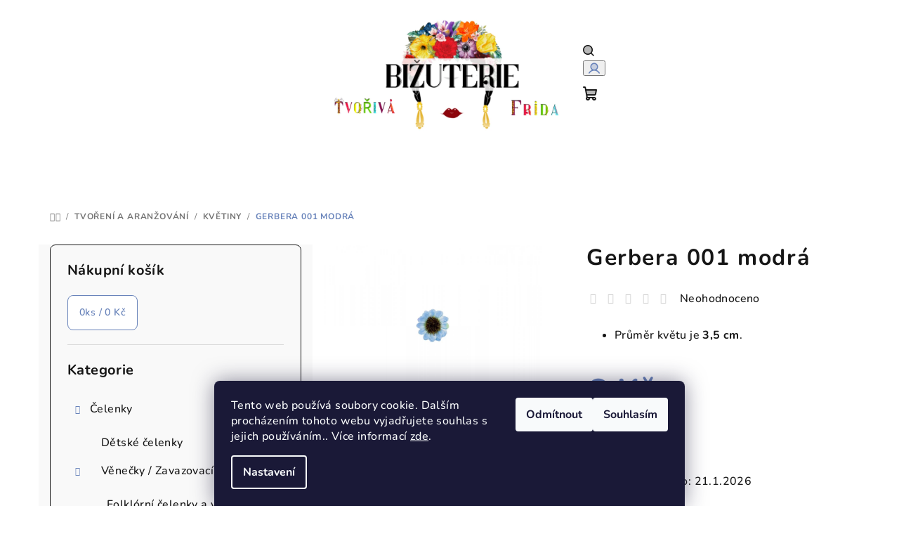

--- FILE ---
content_type: text/html; charset=utf-8
request_url: https://www.tvorivafrida.cz/kvetiny/gerbera-001-modra/
body_size: 29833
content:
        <!doctype html><html lang="cs" dir="ltr" class="header-background-light external-fonts-loaded"><head><meta charset="utf-8" /><meta name="viewport" content="width=device-width,initial-scale=1" /><title>Gerbera 001 modrá - Tvořivá Frída</title><link rel="preconnect" href="https://cdn.myshoptet.com" /><link rel="dns-prefetch" href="https://cdn.myshoptet.com" /><link rel="preload" href="https://cdn.myshoptet.com/prj/dist/master/cms/libs/jquery/jquery-1.11.3.min.js" as="script" /><link href="https://cdn.myshoptet.com/prj/dist/master/cms/templates/frontend_templates/shared/css/font-face/nunito.css" rel="stylesheet"><link href="https://cdn.myshoptet.com/prj/dist/master/shop/dist/font-shoptet-14.css.d90e56d0dd782c13aabd.css" rel="stylesheet"><script>
dataLayer = [];
dataLayer.push({'shoptet' : {
    "pageId": 719,
    "pageType": "productDetail",
    "currency": "CZK",
    "currencyInfo": {
        "decimalSeparator": ",",
        "exchangeRate": 1,
        "priceDecimalPlaces": 2,
        "symbol": "K\u010d",
        "symbolLeft": 0,
        "thousandSeparator": " "
    },
    "language": "cs",
    "projectId": 316098,
    "product": {
        "id": 902,
        "guid": "32ef4d30-86ca-11ea-8296-0cc47a6c8f54",
        "hasVariants": false,
        "codes": [
            {
                "code": "G001M",
                "quantity": "> 5",
                "stocks": [
                    {
                        "id": 1,
                        "quantity": "> 5"
                    }
                ]
            }
        ],
        "code": "G001M",
        "name": "Gerbera 001 modr\u00e1",
        "appendix": "",
        "weight": 0,
        "currentCategory": "Tvo\u0159en\u00ed a aran\u017eov\u00e1n\u00ed | Kv\u011btiny",
        "currentCategoryGuid": "29873f1d-2d72-11ea-beb1-002590dad85e",
        "defaultCategory": "Tvo\u0159en\u00ed a aran\u017eov\u00e1n\u00ed | Kv\u011btiny",
        "defaultCategoryGuid": "29873f1d-2d72-11ea-beb1-002590dad85e",
        "currency": "CZK",
        "priceWithVat": 6
    },
    "stocks": [
        {
            "id": 1,
            "title": "Tvo\u0159iv\u00e1 Fr\u00edda",
            "isDeliveryPoint": 1,
            "visibleOnEshop": 1
        },
        {
            "id": "ext",
            "title": "Sklad",
            "isDeliveryPoint": 0,
            "visibleOnEshop": 1
        }
    ],
    "cartInfo": {
        "id": null,
        "freeShipping": false,
        "freeShippingFrom": 2000,
        "leftToFreeGift": {
            "formattedPrice": "0 K\u010d",
            "priceLeft": 0
        },
        "freeGift": false,
        "leftToFreeShipping": {
            "priceLeft": 2000,
            "dependOnRegion": 0,
            "formattedPrice": "2 000 K\u010d"
        },
        "discountCoupon": [],
        "getNoBillingShippingPrice": {
            "withoutVat": 0,
            "vat": 0,
            "withVat": 0
        },
        "cartItems": [],
        "taxMode": "ORDINARY"
    },
    "cart": [],
    "customer": {
        "priceRatio": 1,
        "priceListId": 1,
        "groupId": null,
        "registered": false,
        "mainAccount": false
    }
}});
dataLayer.push({'cookie_consent' : {
    "marketing": "denied",
    "analytics": "denied"
}});
document.addEventListener('DOMContentLoaded', function() {
    shoptet.consent.onAccept(function(agreements) {
        if (agreements.length == 0) {
            return;
        }
        dataLayer.push({
            'cookie_consent' : {
                'marketing' : (agreements.includes(shoptet.config.cookiesConsentOptPersonalisation)
                    ? 'granted' : 'denied'),
                'analytics': (agreements.includes(shoptet.config.cookiesConsentOptAnalytics)
                    ? 'granted' : 'denied')
            },
            'event': 'cookie_consent'
        });
    });
});
</script>
<meta property="og:type" content="website"><meta property="og:site_name" content="tvorivafrida.cz"><meta property="og:url" content="https://www.tvorivafrida.cz/kvetiny/gerbera-001-modra/"><meta property="og:title" content="Gerbera 001 modrá - Tvořivá Frída"><meta name="author" content="Tvořivá Frída"><meta name="web_author" content="Shoptet.cz"><meta name="dcterms.rightsHolder" content="www.tvorivafrida.cz"><meta name="robots" content="index,follow"><meta property="og:image" content="https://cdn.myshoptet.com/usr/www.tvorivafrida.cz/user/shop/big/902_navrh-bez-nazvu-2021-12-03t115204-637.png?61a9f6f3"><meta property="og:description" content="Gerbera 001 modrá. 
Průměr květu je 3,5 cm.
"><meta name="description" content="Gerbera 001 modrá. 
Průměr květu je 3,5 cm.
"><meta property="product:price:amount" content="6"><meta property="product:price:currency" content="CZK"><style>:root {--color-primary: #FFFFFF;--color-primary-h: 0;--color-primary-s: 0%;--color-primary-l: 100%;--color-primary-hover: #FDBCB4;--color-primary-hover-h: 7;--color-primary-hover-s: 95%;--color-primary-hover-l: 85%;--color-secondary: #6883BA;--color-secondary-h: 220;--color-secondary-s: 37%;--color-secondary-l: 57%;--color-secondary-hover: #7999D9;--color-secondary-hover-h: 220;--color-secondary-hover-s: 56%;--color-secondary-hover-l: 66%;--color-tertiary: #F9F9F9;--color-tertiary-h: 0;--color-tertiary-s: 0%;--color-tertiary-l: 98%;--color-tertiary-hover: #161616;--color-tertiary-hover-h: 0;--color-tertiary-hover-s: 0%;--color-tertiary-hover-l: 9%;--color-header-background: #FFFFFF;--template-font: "Nunito";--template-headings-font: "Nunito";--header-background-url: url("https://cdn.myshoptet.com/usr/www.tvorivafrida.cz/user/header_backgrounds/obr__zek_na_pozad___tituln___strana-2.png");--cookies-notice-background: #1A1937;--cookies-notice-color: #F8FAFB;--cookies-notice-button-hover: #f5f5f5;--cookies-notice-link-hover: #27263f;--templates-update-management-preview-mode-content: "Náhled aktualizací šablony je aktivní pro váš prohlížeč."}</style>
    
    <link href="https://cdn.myshoptet.com/prj/dist/master/shop/dist/main-14.less.9408774177b75b58fbb0.css" rel="stylesheet" />
                <link href="https://cdn.myshoptet.com/prj/dist/master/shop/dist/mobile-header-v1-14.less.c4f3335c797d6ea362d4.css" rel="stylesheet" />
    
    <script>var shoptet = shoptet || {};</script>
    <script src="https://cdn.myshoptet.com/prj/dist/master/shop/dist/main-3g-header.js.05f199e7fd2450312de2.js"></script>
<!-- User include --><!-- api 473(125) html code header -->

                <style>
                    #order-billing-methods .radio-wrapper[data-guid="73bdeae3-9b1f-11ed-a84f-002590dc5efc"]:not(.cggooglepay), #order-billing-methods .radio-wrapper[data-guid="4ccaee60-66d7-11eb-933a-002590dad85e"]:not(.cgapplepay) {
                        display: none;
                    }
                </style>
                <script type="text/javascript">
                    document.addEventListener('DOMContentLoaded', function() {
                        if (getShoptetDataLayer('pageType') === 'billingAndShipping') {
                            
                try {
                    if (window.ApplePaySession && window.ApplePaySession.canMakePayments()) {
                        document.querySelector('#order-billing-methods .radio-wrapper[data-guid="4ccaee60-66d7-11eb-933a-002590dad85e"]').classList.add('cgapplepay');
                    }
                } catch (err) {} 
            
                            
                const cgBaseCardPaymentMethod = {
                        type: 'CARD',
                        parameters: {
                            allowedAuthMethods: ["PAN_ONLY", "CRYPTOGRAM_3DS"],
                            allowedCardNetworks: [/*"AMEX", "DISCOVER", "INTERAC", "JCB",*/ "MASTERCARD", "VISA"]
                        }
                };
                
                function cgLoadScript(src, callback)
                {
                    var s,
                        r,
                        t;
                    r = false;
                    s = document.createElement('script');
                    s.type = 'text/javascript';
                    s.src = src;
                    s.onload = s.onreadystatechange = function() {
                        if ( !r && (!this.readyState || this.readyState == 'complete') )
                        {
                            r = true;
                            callback();
                        }
                    };
                    t = document.getElementsByTagName('script')[0];
                    t.parentNode.insertBefore(s, t);
                } 
                
                function cgGetGoogleIsReadyToPayRequest() {
                    return Object.assign(
                        {},
                        {
                            apiVersion: 2,
                            apiVersionMinor: 0
                        },
                        {
                            allowedPaymentMethods: [cgBaseCardPaymentMethod]
                        }
                    );
                }

                function onCgGooglePayLoaded() {
                    let paymentsClient = new google.payments.api.PaymentsClient({environment: 'PRODUCTION'});
                    paymentsClient.isReadyToPay(cgGetGoogleIsReadyToPayRequest()).then(function(response) {
                        if (response.result) {
                            document.querySelector('#order-billing-methods .radio-wrapper[data-guid="73bdeae3-9b1f-11ed-a84f-002590dc5efc"]').classList.add('cggooglepay');	 	 	 	 	 
                        }
                    })
                    .catch(function(err) {});
                }
                
                cgLoadScript('https://pay.google.com/gp/p/js/pay.js', onCgGooglePayLoaded);
            
                        }
                    });
                </script> 
                
<!-- project html code header -->
<link rel="apple-touch-icon" sizes="180x180" href="C:\Users\Zůza\Desktop\Tvořiv&aacute; Fr&iacute;da\Eshop\Grafika/apple-touch-icon.png">
<link rel="icon" type="image/png" sizes="32x32" href="C:\Users\Zůza\Desktop\Tvořiv&aacute; Fr&iacute;da\Eshop\Grafika/favicon-32x32.png">
<link rel="icon" type="image/png" sizes="16x16" href="C:\Users\Zůza\Desktop\Tvořiv&aacute; Fr&iacute;da\Eshop\Grafika/favicon-16x16.png">
<link rel="manifest" href="C:\Users\Zůza\Desktop\Tvořiv&aacute; Fr&iacute;da\Eshop\Grafika/site.webmanifest">
<link rel="mask-icon" href="C:\Users\Zůza\Desktop\Tvořiv&aacute; Fr&iacute;da\Eshop\Grafika/safari-pinned-tab.svg" color="#5bbad5">
<link rel="shortcut icon" href="C:\Users\Zůza\Desktop\Tvořiv&aacute; Fr&iacute;da\Eshop\Grafika/favicon.ico">
<meta name="msapplication-TileColor" content="#da532c">
<meta name="msapplication-config" content="C:\Users\Zůza\Desktop\Tvořiv&aacute; Fr&iacute;da\Eshop\Grafika/browserconfig.xml">
<meta name="theme-color" content="#ffffff">
<!-- /User include --><link rel="canonical" href="https://www.tvorivafrida.cz/kvetiny/gerbera-001-modra/" />    <!-- Global site tag (gtag.js) - Google Analytics -->
    <script async src="https://www.googletagmanager.com/gtag/js?id=UA-177617510-1"></script>
    <script>
        
        window.dataLayer = window.dataLayer || [];
        function gtag(){dataLayer.push(arguments);}
        

                    console.debug('default consent data');

            gtag('consent', 'default', {"ad_storage":"denied","analytics_storage":"denied","ad_user_data":"denied","ad_personalization":"denied","wait_for_update":500});
            dataLayer.push({
                'event': 'default_consent'
            });
        
        gtag('js', new Date());

                gtag('config', 'UA-177617510-1', { 'groups': "UA" });
        
        
        
        
        
        
        
        
                gtag('set', 'currency', 'CZK');

        gtag('event', 'view_item', {
            "send_to": "UA",
            "items": [
                {
                    "id": "G001M",
                    "name": "Gerbera 001 modr\u00e1",
                    "category": "Tvo\u0159en\u00ed a aran\u017eov\u00e1n\u00ed \/ Kv\u011btiny",
                                                            "price": 6
                }
            ]
        });
        
        
        
        
        
        
        
        
        
        
        
        
        document.addEventListener('DOMContentLoaded', function() {
            if (typeof shoptet.tracking !== 'undefined') {
                for (var id in shoptet.tracking.bannersList) {
                    gtag('event', 'view_promotion', {
                        "send_to": "UA",
                        "promotions": [
                            {
                                "id": shoptet.tracking.bannersList[id].id,
                                "name": shoptet.tracking.bannersList[id].name,
                                "position": shoptet.tracking.bannersList[id].position
                            }
                        ]
                    });
                }
            }

            shoptet.consent.onAccept(function(agreements) {
                if (agreements.length !== 0) {
                    console.debug('gtag consent accept');
                    var gtagConsentPayload =  {
                        'ad_storage': agreements.includes(shoptet.config.cookiesConsentOptPersonalisation)
                            ? 'granted' : 'denied',
                        'analytics_storage': agreements.includes(shoptet.config.cookiesConsentOptAnalytics)
                            ? 'granted' : 'denied',
                                                                                                'ad_user_data': agreements.includes(shoptet.config.cookiesConsentOptPersonalisation)
                            ? 'granted' : 'denied',
                        'ad_personalization': agreements.includes(shoptet.config.cookiesConsentOptPersonalisation)
                            ? 'granted' : 'denied',
                        };
                    console.debug('update consent data', gtagConsentPayload);
                    gtag('consent', 'update', gtagConsentPayload);
                    dataLayer.push(
                        { 'event': 'update_consent' }
                    );
                }
            });
        });
    </script>
</head><body class="desktop id-719 in-kvetiny template-14 type-product type-detail multiple-columns-body columns-1 smart-labels-active ums_forms_redesign--off ums_a11y_category_page--on ums_discussion_rating_forms--off ums_flags_display_unification--on ums_a11y_login--on mobile-header-version-1"><noscript>
    <style>
        #header {
            padding-top: 0;
            position: relative !important;
            top: 0;
        }
        .header-navigation {
            position: relative !important;
        }
        .overall-wrapper {
            margin: 0 !important;
        }
        body:not(.ready) {
            visibility: visible !important;
        }
    </style>
    <div class="no-javascript">
        <div class="no-javascript__title">Musíte změnit nastavení vašeho prohlížeče</div>
        <div class="no-javascript__text">Podívejte se na: <a href="https://www.google.com/support/bin/answer.py?answer=23852">Jak povolit JavaScript ve vašem prohlížeči</a>.</div>
        <div class="no-javascript__text">Pokud používáte software na blokování reklam, může být nutné povolit JavaScript z této stránky.</div>
        <div class="no-javascript__text">Děkujeme.</div>
    </div>
</noscript>

        <div id="fb-root"></div>
        <script>
            window.fbAsyncInit = function() {
                FB.init({
//                    appId            : 'your-app-id',
                    autoLogAppEvents : true,
                    xfbml            : true,
                    version          : 'v19.0'
                });
            };
        </script>
        <script async defer crossorigin="anonymous" src="https://connect.facebook.net/cs_CZ/sdk.js"></script>    <div class="siteCookies siteCookies--bottom siteCookies--dark js-siteCookies" role="dialog" data-testid="cookiesPopup" data-nosnippet>
        <div class="siteCookies__form">
            <div class="siteCookies__content">
                <div class="siteCookies__text">
                    Tento web používá soubory cookie. Dalším procházením tohoto webu vyjadřujete souhlas s jejich používáním.. Více informací <a href="/vse-o-nakupu/podminky-ochrany-osobnich-udaju/" target="\">zde</a>.
                </div>
                <p class="siteCookies__links">
                    <button class="siteCookies__link js-cookies-settings" aria-label="Nastavení cookies" data-testid="cookiesSettings">Nastavení</button>
                </p>
            </div>
            <div class="siteCookies__buttonWrap">
                                    <button class="siteCookies__button js-cookiesConsentSubmit" value="reject" aria-label="Odmítnout cookies" data-testid="buttonCookiesReject">Odmítnout</button>
                                <button class="siteCookies__button js-cookiesConsentSubmit" value="all" aria-label="Přijmout cookies" data-testid="buttonCookiesAccept">Souhlasím</button>
            </div>
        </div>
        <script>
            document.addEventListener("DOMContentLoaded", () => {
                const siteCookies = document.querySelector('.js-siteCookies');
                document.addEventListener("scroll", shoptet.common.throttle(() => {
                    const st = document.documentElement.scrollTop;
                    if (st > 1) {
                        siteCookies.classList.add('siteCookies--scrolled');
                    } else {
                        siteCookies.classList.remove('siteCookies--scrolled');
                    }
                }, 100));
            });
        </script>
    </div>
<a href="#content" class="skip-link sr-only">Přejít na obsah</a><div class="overall-wrapper"><header id="header">
        <div class="header-top">
            <div class="container navigation-wrapper header-top-wrapper">
                <div class="navigation-tools">
                                    </div>
                <div class="site-name"><a href="/" data-testid="linkWebsiteLogo"><img src="https://cdn.myshoptet.com/usr/www.tvorivafrida.cz/user/logos/obr__zek_na_pozad___tituln___strana2.png" alt="Tvořivá Frída" fetchpriority="low" /></a></div>                <div class="navigation-buttons">
                    <a href="#" class="toggle-window" data-target="search" data-testid="linkSearchIcon"><i class="icon-search"></i><span class="sr-only">Hledat</span></a>
                                                                                                                                            <button class="top-nav-button top-nav-button-login toggle-window" type="button" data-target="login" aria-haspopup="dialog" aria-expanded="false" aria-controls="login" data-testid="signin">
                                        <i class="icon-login"></i><span class="sr-only">Přihlášení</span>
                                    </button>
                                                                                                                                
    <a href="/kosik/" class="btn btn-icon toggle-window cart-count" data-target="cart" data-testid="headerCart" rel="nofollow" aria-haspopup="dialog" aria-expanded="false" aria-controls="cart-widget">
        <span class="icon-cart"></span>
                <span class="sr-only">Nákupní košík</span>
        
    
            </a>
                    <a href="#" class="toggle-window" data-target="navigation" data-testid="hamburgerMenu"></a>
                </div>
                <div class="user-action">
                                            <div class="user-action-in">
            <div id="login" class="user-action-login popup-widget login-widget" role="dialog" aria-labelledby="loginHeading">
        <div class="popup-widget-inner">
                            <h2 id="loginHeading">Přihlášení k vašemu účtu</h2><div id="customerLogin"><form action="/action/Customer/Login/" method="post" id="formLoginIncluded" class="csrf-enabled formLogin" data-testid="formLogin"><input type="hidden" name="referer" value="" /><div class="form-group"><div class="input-wrapper email js-validated-element-wrapper no-label"><input type="email" name="email" class="form-control" autofocus placeholder="E-mailová adresa (např. jan@novak.cz)" data-testid="inputEmail" autocomplete="email" required /></div></div><div class="form-group"><div class="input-wrapper password js-validated-element-wrapper no-label"><input type="password" name="password" class="form-control" placeholder="Heslo" data-testid="inputPassword" autocomplete="current-password" required /><span class="no-display">Nemůžete vyplnit toto pole</span><input type="text" name="surname" value="" class="no-display" /></div></div><div class="form-group"><div class="login-wrapper"><button type="submit" class="btn btn-secondary btn-text btn-login" data-testid="buttonSubmit">Přihlásit se</button><div class="password-helper"><a href="/registrace/" data-testid="signup" rel="nofollow">Nová registrace</a><a href="/klient/zapomenute-heslo/" rel="nofollow">Zapomenuté heslo</a></div></div></div></form>
</div>                    </div>
    </div>

        <div id="cart-widget" class="user-action-cart popup-widget cart-widget loader-wrapper" data-testid="popupCartWidget" role="dialog" aria-hidden="true">
        <div class="popup-widget-inner cart-widget-inner place-cart-here">
            <div class="loader-overlay">
                <div class="loader"></div>
            </div>
        </div>
    </div>

        <div class="user-action-search popup-widget search-widget search stay-open" itemscope itemtype="https://schema.org/WebSite" data-testid="searchWidget">
        <span href="#" class="search-widget-close toggle-window" data-target="search" data-testid="linkSearchIcon"></span>
        <meta itemprop="headline" content="Květiny"/><meta itemprop="url" content="https://www.tvorivafrida.cz"/><meta itemprop="text" content="Gerbera 001 modrá. Průměr květu je 3,5 cm. "/>        <form action="/action/ProductSearch/prepareString/" method="post"
    id="formSearchForm" class="search-form compact-form js-search-main"
    itemprop="potentialAction" itemscope itemtype="https://schema.org/SearchAction" data-testid="searchForm">
    <fieldset>
        <meta itemprop="target"
            content="https://www.tvorivafrida.cz/vyhledavani/?string={string}"/>
        <input type="hidden" name="language" value="cs"/>
        
    <span class="search-form-input-group">
        
    <span class="search-input-icon" aria-hidden="true"></span>

<input
    type="search"
    name="string"
        class="query-input form-control search-input js-search-input"
    placeholder="Napište, co hledáte"
    autocomplete="off"
    required
    itemprop="query-input"
    aria-label="Vyhledávání"
    data-testid="searchInput"
>
        <button type="submit" class="btn btn-default search-button" data-testid="searchBtn">Hledat</button>
    </span>

    </fieldset>
</form>
    </div>
</div>
                                    </div>
            </div>
        </div>
        <div class="header-bottom">
            <div class="navigation-wrapper header-bottom-wrapper">
                <nav id="navigation" aria-label="Hlavní menu" data-collapsible="true"><div class="navigation-in menu"><ul class="menu-level-1" role="menubar" data-testid="headerMenuItems"><li class="menu-item-1779 ext" role="none"><a href="/celenky/" data-testid="headerMenuItem" role="menuitem" aria-haspopup="true" aria-expanded="false"><b>Čelenky</b><span class="submenu-arrow"></span></a><ul class="menu-level-2" aria-label="Čelenky" tabindex="-1" role="menu"><li class="menu-item-1782" role="none"><div class="menu-no-image"><a href="/detske-celenky/" data-testid="headerMenuItem" role="menuitem"><span>Dětské čelenky</span></a>
                        </div></li><li class="menu-item-1785 has-third-level" role="none"><div class="menu-no-image"><a href="/venecky-zavazovaci-celenky/" data-testid="headerMenuItem" role="menuitem"><span>Věnečky / Zavazovací čelenky</span></a>
                                                    <ul class="menu-level-3" role="menu">
                                                                    <li class="menu-item-1788" role="none">
                                        <a href="/folklorni-celenky-a-venecky/" data-testid="headerMenuItem" role="menuitem">
                                            Folklórní čelenky a věnečky</a>                                    </li>
                                                                    <li class="menu-item-1791" role="none">
                                        <a href="/venecky-na-ruzne-prilezitosti/" data-testid="headerMenuItem" role="menuitem">
                                            Věnečky na různé příležitosti</a>                                    </li>
                                                            </ul>
                        </div></li></ul></li>
<li class="menu-item-1683 ext" role="none"><a href="/bozi-bizu/" data-testid="headerMenuItem" role="menuitem" aria-haspopup="true" aria-expanded="false"><b>Boží Bižu</b><span class="submenu-arrow"></span></a><ul class="menu-level-2" aria-label="Boží Bižu" tabindex="-1" role="menu"><li class="menu-item-1703 has-third-level" role="none"><div class="menu-no-image"><a href="/kvetinova-vlasova-bizuterie/" data-testid="headerMenuItem" role="menuitem"><span>Květinová vlasová bižuterie</span></a>
                                                    <ul class="menu-level-3" role="menu">
                                                                    <li class="menu-item-1716" role="none">
                                        <a href="/kvetinove-sponky--spony--gumicky/" data-testid="headerMenuItem" role="menuitem">
                                            Květinové sponky, spony, gumičky</a>                                    </li>
                                                            </ul>
                        </div></li><li class="menu-item-1331" role="none"><div class="menu-no-image"><a href="/broze/" data-testid="headerMenuItem" role="menuitem"><span>Brože</span></a>
                        </div></li><li class="menu-item-1700 has-third-level" role="none"><div class="menu-no-image"><a href="/naramky/" data-testid="headerMenuItem" role="menuitem"><span>Náramky</span></a>
                                                    <ul class="menu-level-3" role="menu">
                                                                    <li class="menu-item-1734" role="none">
                                        <a href="/toho-naramky/" data-testid="headerMenuItem" role="menuitem">
                                            TOHO a MIYUKI náramky</a>                                    </li>
                                                                    <li class="menu-item-1737" role="none">
                                        <a href="/mineralni-naramky/" data-testid="headerMenuItem" role="menuitem">
                                            Minerální náramky</a>                                    </li>
                                                            </ul>
                        </div></li><li class="menu-item-1712" role="none"><div class="menu-no-image"><a href="/nahrdelniky/" data-testid="headerMenuItem" role="menuitem"><span>Náhrdelníky</span></a>
                        </div></li><li class="menu-item-1483" role="none"><div class="menu-no-image"><a href="/nausnice-2/" data-testid="headerMenuItem" role="menuitem"><span>Náušnice</span></a>
                        </div></li><li class="menu-item-1743" role="none"><div class="menu-no-image"><a href="/celenky-2/" data-testid="headerMenuItem" role="menuitem"><span>Čelenky</span></a>
                        </div></li></ul></li>
<li class="menu-item-1442 ext" role="none"><a href="/tvoreni_a_aranzovani/" data-testid="headerMenuItem" role="menuitem" aria-haspopup="true" aria-expanded="false"><b>Tvoření a aranžování</b><span class="submenu-arrow"></span></a><ul class="menu-level-2" aria-label="Tvoření a aranžování" tabindex="-1" role="menu"><li class="menu-item-719 has-third-level active" role="none"><div class="menu-no-image"><a href="/kvetiny/" data-testid="headerMenuItem" role="menuitem"><span>Květiny</span></a>
                                                    <ul class="menu-level-3" role="menu">
                                                                    <li class="menu-item-734" role="none">
                                        <a href="/kvety/" data-testid="headerMenuItem" role="menuitem">
                                            Květy</a>                                    </li>
                                                                    <li class="menu-item-737" role="none">
                                        <a href="/listy/" data-testid="headerMenuItem" role="menuitem">
                                            Listy</a>                                    </li>
                                                                    <li class="menu-item-929" role="none">
                                        <a href="/drat/" data-testid="headerMenuItem" role="menuitem">
                                            Drát</a>                                    </li>
                                                                    <li class="menu-item-779" role="none">
                                        <a href="/pestiky/" data-testid="headerMenuItem" role="menuitem">
                                            Pestíky</a>                                    </li>
                                                            </ul>
                        </div></li><li class="menu-item-728 has-third-level" role="none"><div class="menu-no-image"><a href="/aplikace/" data-testid="headerMenuItem" role="menuitem"><span>Aplikace</span></a>
                                                    <ul class="menu-level-3" role="menu">
                                                                    <li class="menu-item-968" role="none">
                                        <a href="/masle/" data-testid="headerMenuItem" role="menuitem">
                                            Mašle</a>                                    </li>
                                                                    <li class="menu-item-971" role="none">
                                        <a href="/bambule/" data-testid="headerMenuItem" role="menuitem">
                                            Bambule</a>                                    </li>
                                                                    <li class="menu-item-974" role="none">
                                        <a href="/rohy--paruzky/" data-testid="headerMenuItem" role="menuitem">
                                            Rohy, parůžky</a>                                    </li>
                                                                    <li class="menu-item-977" role="none">
                                        <a href="/korunky/" data-testid="headerMenuItem" role="menuitem">
                                            Korunky</a>                                    </li>
                                                                    <li class="menu-item-980" role="none">
                                        <a href="/usi/" data-testid="headerMenuItem" role="menuitem">
                                            Uši</a>                                    </li>
                                                                    <li class="menu-item-986" role="none">
                                        <a href="/ovoce/" data-testid="headerMenuItem" role="menuitem">
                                            Ovoce</a>                                    </li>
                                                                    <li class="menu-item-989" role="none">
                                        <a href="/zvirata/" data-testid="headerMenuItem" role="menuitem">
                                            Zvířata</a>                                    </li>
                                                                    <li class="menu-item-992" role="none">
                                        <a href="/jidlo/" data-testid="headerMenuItem" role="menuitem">
                                            Jídlo</a>                                    </li>
                                                                    <li class="menu-item-1004" role="none">
                                        <a href="/designove/" data-testid="headerMenuItem" role="menuitem">
                                            Designové</a>                                    </li>
                                                                    <li class="menu-item-1232" role="none">
                                        <a href="/vanocni/" data-testid="headerMenuItem" role="menuitem">
                                            Vánoční</a>                                    </li>
                                                                    <li class="menu-item-1262" role="none">
                                        <a href="/organzove-fizi/" data-testid="headerMenuItem" role="menuitem">
                                            Organzové fiží</a>                                    </li>
                                                                    <li class="menu-item-1767" role="none">
                                        <a href="/halloween/" data-testid="headerMenuItem" role="menuitem">
                                            Halloween</a>                                    </li>
                                                            </ul>
                        </div></li><li class="menu-item-725 has-third-level" role="none"><div class="menu-no-image"><a href="/komponenty/" data-testid="headerMenuItem" role="menuitem"><span>Komponenty</span></a>
                                                    <ul class="menu-level-3" role="menu">
                                                                    <li class="menu-item-845" role="none">
                                        <a href="/zaklady-na-celenky/" data-testid="headerMenuItem" role="menuitem">
                                            Základy na čelenky</a>                                    </li>
                                                                    <li class="menu-item-857" role="none">
                                        <a href="/sponky/" data-testid="headerMenuItem" role="menuitem">
                                            Sponky</a>                                    </li>
                                                                    <li class="menu-item-878" role="none">
                                        <a href="/brozove-mustky-a-luzka/" data-testid="headerMenuItem" role="menuitem">
                                            Brožové můstky a lůžka</a>                                    </li>
                                                                    <li class="menu-item-881" role="none">
                                        <a href="/odznaky/" data-testid="headerMenuItem" role="menuitem">
                                            Odznaky</a>                                    </li>
                                                                    <li class="menu-item-884" role="none">
                                        <a href="/prstynky/" data-testid="headerMenuItem" role="menuitem">
                                            Prstýnky</a>                                    </li>
                                                                    <li class="menu-item-887" role="none">
                                        <a href="/nausnice/" data-testid="headerMenuItem" role="menuitem">
                                            Náušnice</a>                                    </li>
                                                                    <li class="menu-item-914" role="none">
                                        <a href="/manzetove-knofliky/" data-testid="headerMenuItem" role="menuitem">
                                            Manžetové knoflíky</a>                                    </li>
                                                                    <li class="menu-item-917" role="none">
                                        <a href="/hrebinky/" data-testid="headerMenuItem" role="menuitem">
                                            Hřebínky</a>                                    </li>
                                                                    <li class="menu-item-923" role="none">
                                        <a href="/koncovky-na-stuhy/" data-testid="headerMenuItem" role="menuitem">
                                            Koncovky na stuhy </a>                                    </li>
                                                                    <li class="menu-item-932" role="none">
                                        <a href="/krouzky/" data-testid="headerMenuItem" role="menuitem">
                                            Kroužky</a>                                    </li>
                                                            </ul>
                        </div></li><li class="menu-item-1773" role="none"><div class="menu-no-image"><a href="/diy-sady-k-vyrabeni/" data-testid="headerMenuItem" role="menuitem"><span>DIY sady k vyrábění</span></a>
                        </div></li></ul></li>
<li class="menu-item-1689" role="none"><a href="/stuhy-2/" data-testid="headerMenuItem" role="menuitem" aria-expanded="false"><b>Stuhy</b></a></li>
<li class="menu-item-1244" role="none"><a href="/kurzyvefride/" data-testid="headerMenuItem" role="menuitem" aria-expanded="false"><b>Kurzy ve Frídě</b></a></li>
<li class="menu-item-1776" role="none"><a href="/prodejna-vsetin/" data-testid="headerMenuItem" role="menuitem" aria-expanded="false"><b>Prodejna Vsetín</b></a></li>
<li class="menu-item-29" role="none"><a href="/kontakty/" data-testid="headerMenuItem" role="menuitem" aria-expanded="false"><b>Kontakty</b></a></li>
<li class="menu-item-902" role="none"><a href="/kdo-jsme/" data-testid="headerMenuItem" role="menuitem" aria-expanded="false"><b>Kdo jsme</b></a></li>
<li class="menu-item-1040 ext" role="none"><a href="/vse-o-nakupu/" data-testid="headerMenuItem" role="menuitem" aria-haspopup="true" aria-expanded="false"><b>Vše o nákupu</b><span class="submenu-arrow"></span></a><ul class="menu-level-2" aria-label="Vše o nákupu" tabindex="-1" role="menu"><li class="" role="none"><div class="menu-no-image"><a href="/vse-o-nakupu/doprava-a-platb/" data-testid="headerMenuItem" role="menuitem"><span>Doprava a Platba</span></a>
                        </div></li><li class="" role="none"><div class="menu-no-image"><a href="/vse-o-nakupu/reklamacni-rad/" data-testid="headerMenuItem" role="menuitem"><span>Reklamační řád</span></a>
                        </div></li><li class="" role="none"><div class="menu-no-image"><a href="/vse-o-nakupu/vyrobce-a-dovozce-naseho-zbozi/" data-testid="headerMenuItem" role="menuitem"><span>Výrobce a dovozce našeho zboží</span></a>
                        </div></li><li class="" role="none"><div class="menu-no-image"><a href="https://www.tvorivafrida.cz/vse-o-nakupu/podminky-ochrany-osobnich-udaju/" data-testid="headerMenuItem" role="menuitem"><span>Podmínky ochrany osobních údajů</span></a>
                        </div></li><li class="" role="none"><div class="menu-no-image"><a href="https://www.tvorivafrida.cz/vse-o-nakupu/obchodni-podminky" data-testid="headerMenuItem" role="menuitem"><span>Obchodní podmínky</span></a>
                        </div></li></ul></li>
<li class="menu-item-1229 ext" role="none"><a href="/navodyatipy/" data-testid="headerMenuItem" role="menuitem" aria-haspopup="true" aria-expanded="false"><b>Návody a tipy</b><span class="submenu-arrow"></span></a><ul class="menu-level-2" aria-label="Návody a tipy" tabindex="-1" role="menu"><li class="" role="none"><div class="menu-no-image"><a href="/navodyatipy/navod-na-potazeni-sponky-stuhou--sponka-krokodyl/" data-testid="headerMenuItem" role="menuitem"><span>Návod na potažení sponky stuhou (sponka krokodýl)</span></a>
                        </div></li><li class="" role="none"><div class="menu-no-image"><a href="/navodyatipy/navod--kvetinovy-venecek-pro-zacatecniky/" data-testid="headerMenuItem" role="menuitem"><span>Návod: Květinový věneček pro začátečníky</span></a>
                        </div></li><li class="" role="none"><div class="menu-no-image"><a href="/navodyatipy/tipy-pro-praci-s-tavnou-pistoli/" data-testid="headerMenuItem" role="menuitem"><span>Tipy pro práci s tavnou pistolí</span></a>
                        </div></li><li class="" role="none"><div class="menu-no-image"><a href="/navodyatipy/tipy-na-uvazani-venecku/" data-testid="headerMenuItem" role="menuitem"><span>Tipy na uvázání věnečku</span></a>
                        </div></li></ul></li>
</ul>
    <ul class="navigationActions" role="menu">
                            <li role="none">
                                    <a href="/login/?backTo=%2Fkvetiny%2Fgerbera-001-modra%2F" rel="nofollow" data-testid="signin" role="menuitem"><span>Přihlášení</span></a>
                            </li>
                        </ul>
</div><span class="navigation-close"></span></nav><div class="menu-helper" data-testid="hamburgerMenu"><span>Více</span></div>
            </div>
        </div>
    </header><!-- / header -->

    

<div id="content-wrapper" class="container content-wrapper">
    
                                <div class="breadcrumbs navigation-home-icon-wrapper" itemscope itemtype="https://schema.org/BreadcrumbList">
                                                                            <span id="navigation-first" data-basetitle="Tvořivá Frída" itemprop="itemListElement" itemscope itemtype="https://schema.org/ListItem">
                <a href="/" itemprop="item" class="navigation-home-icon"><span class="sr-only" itemprop="name">Domů</span></a>
                <span class="navigation-bullet">/</span>
                <meta itemprop="position" content="1" />
            </span>
                                <span id="navigation-1" itemprop="itemListElement" itemscope itemtype="https://schema.org/ListItem">
                <a href="/tvoreni_a_aranzovani/" itemprop="item" data-testid="breadcrumbsSecondLevel"><span itemprop="name">Tvoření a aranžování</span></a>
                <span class="navigation-bullet">/</span>
                <meta itemprop="position" content="2" />
            </span>
                                <span id="navigation-2" itemprop="itemListElement" itemscope itemtype="https://schema.org/ListItem">
                <a href="/kvetiny/" itemprop="item" data-testid="breadcrumbsSecondLevel"><span itemprop="name">Květiny</span></a>
                <span class="navigation-bullet">/</span>
                <meta itemprop="position" content="3" />
            </span>
                                            <span id="navigation-3" itemprop="itemListElement" itemscope itemtype="https://schema.org/ListItem" data-testid="breadcrumbsLastLevel">
                <meta itemprop="item" content="https://www.tvorivafrida.cz/kvetiny/gerbera-001-modra/" />
                <meta itemprop="position" content="4" />
                <span itemprop="name" data-title="Gerbera 001 modrá">Gerbera 001 modrá <span class="appendix"></span></span>
            </span>
            </div>
            
    <div class="content-wrapper-in">
                                                <aside class="sidebar sidebar-left"  data-testid="sidebarMenu">
                                                                                                <div class="sidebar-inner">
                                                                                                        <div class="box box-bg-variant box-sm box-cartButton"><h4><span>Nákupní košík</span></h4>

<div class="cart-overview">
    <a href="/kosik/" class="btn btn-primary" rel="nofollow" data-testid="cartOverview">
        <span class="cart-overview-item-count" data-testid="cartOverviewCount">0</span>ks /
        <span class="cart-overview-final-price" data-testid="cartOverviewPrice">0 Kč</span>
    </a>
</div>
</div>
                                                                                                            <div class="box box-bg-default box-categories">    <div class="skip-link__wrapper">
        <span id="categories-start" class="skip-link__target js-skip-link__target sr-only" tabindex="-1">&nbsp;</span>
        <a href="#categories-end" class="skip-link skip-link--start sr-only js-skip-link--start">Přeskočit kategorie</a>
    </div>

<h4>Kategorie</h4>


<div id="categories"><div class="categories cat-01 expandable expanded" id="cat-1779"><div class="topic"><a href="/celenky/">Čelenky<span class="cat-trigger">&nbsp;</span></a></div>

                    <ul class=" expanded">
                                        <li >
                <a href="/detske-celenky/">
                    Dětské čelenky
                                    </a>
                                                                </li>
                                <li class="
                                 expandable                 expanded                ">
                <a href="/venecky-zavazovaci-celenky/">
                    Věnečky / Zavazovací čelenky
                    <span class="cat-trigger">&nbsp;</span>                </a>
                                                            

                    <ul class=" expanded">
                                        <li >
                <a href="/folklorni-celenky-a-venecky/">
                    Folklórní čelenky a věnečky
                                    </a>
                                                                </li>
                                <li >
                <a href="/venecky-na-ruzne-prilezitosti/">
                    Věnečky na různé příležitosti
                                    </a>
                                                                </li>
                </ul>
    
                                                </li>
                </ul>
    </div><div class="categories cat-02 expandable expanded" id="cat-1683"><div class="topic"><a href="/bozi-bizu/">Boží Bižu<span class="cat-trigger">&nbsp;</span></a></div>

                    <ul class=" expanded">
                                        <li class="
                                 expandable                                 external">
                <a href="/kvetinova-vlasova-bizuterie/">
                    Květinová vlasová bižuterie
                    <span class="cat-trigger">&nbsp;</span>                </a>
                                                            

    
                                                </li>
                                <li >
                <a href="/broze/">
                    Brože
                                    </a>
                                                                </li>
                                <li class="
                                 expandable                                 external">
                <a href="/naramky/">
                    Náramky
                    <span class="cat-trigger">&nbsp;</span>                </a>
                                                            

    
                                                </li>
                                <li >
                <a href="/nahrdelniky/">
                    Náhrdelníky
                                    </a>
                                                                </li>
                                <li >
                <a href="/nausnice-2/">
                    Náušnice
                                    </a>
                                                                </li>
                                <li >
                <a href="/celenky-2/">
                    Čelenky
                                    </a>
                                                                </li>
                </ul>
    </div><div class="categories cat-01 expandable active expanded" id="cat-1442"><div class="topic child-active"><a href="/tvoreni_a_aranzovani/">Tvoření a aranžování<span class="cat-trigger">&nbsp;</span></a></div>

                    <ul class=" active expanded">
                                        <li class="
                active                  expandable                 expanded                ">
                <a href="/kvetiny/">
                    Květiny
                    <span class="cat-trigger">&nbsp;</span>                </a>
                                                            

                    <ul class=" active expanded">
                                        <li class="
                                 expandable                                 external">
                <a href="/kvety/">
                    Květy
                    <span class="cat-trigger">&nbsp;</span>                </a>
                                                            

    
                                                </li>
                                <li class="
                                 expandable                                 external">
                <a href="/listy/">
                    Listy
                    <span class="cat-trigger">&nbsp;</span>                </a>
                                                            

    
                                                </li>
                                <li >
                <a href="/drat/">
                    Drát
                                    </a>
                                                                </li>
                                <li >
                <a href="/pestiky/">
                    Pestíky
                                    </a>
                                                                </li>
                </ul>
    
                                                </li>
                                <li class="
                                 expandable                                 external">
                <a href="/aplikace/">
                    Aplikace
                    <span class="cat-trigger">&nbsp;</span>                </a>
                                                            

    
                                                </li>
                                <li class="
                                 expandable                                 external">
                <a href="/komponenty/">
                    Komponenty
                    <span class="cat-trigger">&nbsp;</span>                </a>
                                                            

    
                                                </li>
                                <li >
                <a href="/diy-sady-k-vyrabeni/">
                    DIY sady k vyrábění
                                    </a>
                                                                </li>
                </ul>
    </div><div class="categories cat-02 external" id="cat-1689"><div class="topic"><a href="/stuhy-2/">Stuhy<span class="cat-trigger">&nbsp;</span></a></div></div></div>

    <div class="skip-link__wrapper">
        <a href="#categories-start" class="skip-link skip-link--end sr-only js-skip-link--end" tabindex="-1" hidden>Přeskočit kategorie</a>
        <span id="categories-end" class="skip-link__target js-skip-link__target sr-only" tabindex="-1">&nbsp;</span>
    </div>
</div>
                                                                                                            <div class="box box-bg-variant box-sm box-topProducts">        <div class="top-products-wrapper js-top10" >
        <h4><span>Top 10 produktů</span></h4>
        <ol class="top-products">
                            <li class="display-image">
                                            <a href="/celenky/celenka-unicorn-sophia/" class="top-products-image">
                            <img src="data:image/svg+xml,%3Csvg%20width%3D%22100%22%20height%3D%22100%22%20xmlns%3D%22http%3A%2F%2Fwww.w3.org%2F2000%2Fsvg%22%3E%3C%2Fsvg%3E" alt="Návrh bez názvu" width="100" height="100"  data-src="https://cdn.myshoptet.com/usr/www.tvorivafrida.cz/user/shop/related/2506-3_navrh-bez-nazvu.png?616d70a0" fetchpriority="low" />
                        </a>
                                        <a href="/celenky/celenka-unicorn-sophia/" class="top-products-content">
                        <span class="top-products-name">  Čelenka Unicorn Sophia</span>
                        
                                                        <strong>
                                340 Kč
                                

                            </strong>
                                                    
                    </a>
                </li>
                            <li class="display-image">
                                            <a href="/celenky/celenka-princess-mariana/" class="top-products-image">
                            <img src="data:image/svg+xml,%3Csvg%20width%3D%22100%22%20height%3D%22100%22%20xmlns%3D%22http%3A%2F%2Fwww.w3.org%2F2000%2Fsvg%22%3E%3C%2Fsvg%3E" alt="Pirin (40)" width="100" height="100"  data-src="https://cdn.myshoptet.com/usr/www.tvorivafrida.cz/user/shop/related/2882_pirin--40.png?6492c308" fetchpriority="low" />
                        </a>
                                        <a href="/celenky/celenka-princess-mariana/" class="top-products-content">
                        <span class="top-products-name">  Čelenka Princess Mariana</span>
                        
                                                        <strong>
                                349 Kč
                                

                            </strong>
                                                    
                    </a>
                </li>
                            <li class="display-image">
                                            <a href="/celenky/celenka-unicorn-isabella/" class="top-products-image">
                            <img src="data:image/svg+xml,%3Csvg%20width%3D%22100%22%20height%3D%22100%22%20xmlns%3D%22http%3A%2F%2Fwww.w3.org%2F2000%2Fsvg%22%3E%3C%2Fsvg%3E" alt="Návrh bez názvu (1)" width="100" height="100"  data-src="https://cdn.myshoptet.com/usr/www.tvorivafrida.cz/user/shop/related/2488-2_navrh-bez-nazvu--1.png?616d6c4a" fetchpriority="low" />
                        </a>
                                        <a href="/celenky/celenka-unicorn-isabella/" class="top-products-content">
                        <span class="top-products-name">  Čelenka Unicorn Isabella</span>
                        
                                                        <strong>
                                372 Kč
                                

                            </strong>
                                                    
                    </a>
                </li>
                            <li class="display-image">
                                            <a href="/celenky/celenka-princess-brigita/" class="top-products-image">
                            <img src="data:image/svg+xml,%3Csvg%20width%3D%22100%22%20height%3D%22100%22%20xmlns%3D%22http%3A%2F%2Fwww.w3.org%2F2000%2Fsvg%22%3E%3C%2Fsvg%3E" alt="Pirin (50)" width="100" height="100"  data-src="https://cdn.myshoptet.com/usr/www.tvorivafrida.cz/user/shop/related/2888_pirin--50.png?6492c56d" fetchpriority="low" />
                        </a>
                                        <a href="/celenky/celenka-princess-brigita/" class="top-products-content">
                        <span class="top-products-name">  Čelenka Princess Brigita</span>
                        
                                                        <strong>
                                349 Kč
                                

                            </strong>
                                                    
                    </a>
                </li>
                            <li class="display-image">
                                            <a href="/celenky/folklorni-venecek-lucni-ii/" class="top-products-image">
                            <img src="data:image/svg+xml,%3Csvg%20width%3D%22100%22%20height%3D%22100%22%20xmlns%3D%22http%3A%2F%2Fwww.w3.org%2F2000%2Fsvg%22%3E%3C%2Fsvg%3E" alt="Folklórní věneček luční II." width="100" height="100"  data-src="https://cdn.myshoptet.com/usr/www.tvorivafrida.cz/user/shop/related/2997_folklorni-venecek-lucni-ii.png?664c7929" fetchpriority="low" />
                        </a>
                                        <a href="/celenky/folklorni-venecek-lucni-ii/" class="top-products-content">
                        <span class="top-products-name">  Folklórní věneček luční II.</span>
                        
                                                        <strong>
                                390 Kč
                                

                            </strong>
                                                    
                    </a>
                </li>
                            <li class="display-image">
                                            <a href="/celenky/folklorni-koruna-vysoka/" class="top-products-image">
                            <img src="data:image/svg+xml,%3Csvg%20width%3D%22100%22%20height%3D%22100%22%20xmlns%3D%22http%3A%2F%2Fwww.w3.org%2F2000%2Fsvg%22%3E%3C%2Fsvg%3E" alt="Folklórní koruna vysoká" width="100" height="100"  data-src="https://cdn.myshoptet.com/usr/www.tvorivafrida.cz/user/shop/related/2736_folklorni-koruna-vysoka.png?6318eb92" fetchpriority="low" />
                        </a>
                                        <a href="/celenky/folklorni-koruna-vysoka/" class="top-products-content">
                        <span class="top-products-name">  Folklórní koruna vysoká</span>
                        
                                                        <strong>
                                2 490 Kč
                                

                            </strong>
                                                    
                    </a>
                </li>
                            <li class="display-image">
                                            <a href="/celenky/krojovy-venecek-i/" class="top-products-image">
                            <img src="data:image/svg+xml,%3Csvg%20width%3D%22100%22%20height%3D%22100%22%20xmlns%3D%22http%3A%2F%2Fwww.w3.org%2F2000%2Fsvg%22%3E%3C%2Fsvg%3E" alt="Krojový věneček I." width="100" height="100"  data-src="https://cdn.myshoptet.com/usr/www.tvorivafrida.cz/user/shop/related/3000_krojovy-venecek-i.png?664c7faf" fetchpriority="low" />
                        </a>
                                        <a href="/celenky/krojovy-venecek-i/" class="top-products-content">
                        <span class="top-products-name">  Krojový věneček I.</span>
                        
                                                        <strong>
                                890 Kč
                                

                            </strong>
                                                    
                    </a>
                </li>
                            <li class="display-image">
                                            <a href="/celenky/folklorni-venecek-klasicky-ii/" class="top-products-image">
                            <img src="data:image/svg+xml,%3Csvg%20width%3D%22100%22%20height%3D%22100%22%20xmlns%3D%22http%3A%2F%2Fwww.w3.org%2F2000%2Fsvg%22%3E%3C%2Fsvg%3E" alt="Folklórní věneček klasický II." width="100" height="100"  data-src="https://cdn.myshoptet.com/usr/www.tvorivafrida.cz/user/shop/related/2994-4_folklorni-venecek-klasicky-ii.png?664c75d0" fetchpriority="low" />
                        </a>
                                        <a href="/celenky/folklorni-venecek-klasicky-ii/" class="top-products-content">
                        <span class="top-products-name">  Folklórní věneček klasický II.</span>
                        
                                                        <strong>
                                390 Kč
                                

                            </strong>
                                                    
                    </a>
                </li>
                            <li class="display-image">
                                            <a href="/celenky/folklorni-venecek-lucni/" class="top-products-image">
                            <img src="data:image/svg+xml,%3Csvg%20width%3D%22100%22%20height%3D%22100%22%20xmlns%3D%22http%3A%2F%2Fwww.w3.org%2F2000%2Fsvg%22%3E%3C%2Fsvg%3E" alt="Folklorní věneček luční I." width="100" height="100"  data-src="https://cdn.myshoptet.com/usr/www.tvorivafrida.cz/user/shop/related/2795-2_folklorni-venecek-lucni-i.png?664c7073" fetchpriority="low" />
                        </a>
                                        <a href="/celenky/folklorni-venecek-lucni/" class="top-products-content">
                        <span class="top-products-name">  Folklorní věneček luční I.</span>
                        
                                                        <strong>
                                490 Kč
                                

                            </strong>
                                                    
                    </a>
                </li>
                            <li class="display-image">
                                            <a href="/nahrdelniky/nahrdelnik-bily-se-zlatou-plackou/" class="top-products-image">
                            <img src="data:image/svg+xml,%3Csvg%20width%3D%22100%22%20height%3D%22100%22%20xmlns%3D%22http%3A%2F%2Fwww.w3.org%2F2000%2Fsvg%22%3E%3C%2Fsvg%3E" alt="Náhrdelník bílý se zlatou plackou" width="100" height="100"  data-src="https://cdn.myshoptet.com/usr/www.tvorivafrida.cz/user/shop/related/3127_nahrdelnik-bily-se-zlatou-plackou.jpg?6927037c" fetchpriority="low" />
                        </a>
                                        <a href="/nahrdelniky/nahrdelnik-bily-se-zlatou-plackou/" class="top-products-content">
                        <span class="top-products-name">  Náhrdelník bílý se zlatou plackou</span>
                        
                                                        <strong>
                                690 Kč
                                

                            </strong>
                                                    
                    </a>
                </li>
                    </ol>
    </div>
</div>
                                                                                                            <div class="box box-bg-default box-sm box-login">    <h4><span>Přihlášení</span></h4>
            <form action="/action/Customer/Login/" method="post" id="formLogin" class="csrf-enabled formLogin" data-testid="formLogin"><input type="hidden" name="referer" value="" /><div class="form-group"><div class="input-wrapper email js-validated-element-wrapper no-label"><input type="email" name="email" class="form-control" placeholder="E-mailová adresa (např. jan@novak.cz)" data-testid="inputEmail" autocomplete="email" required /></div></div><div class="form-group"><div class="input-wrapper password js-validated-element-wrapper no-label"><input type="password" name="password" class="form-control" placeholder="Heslo" data-testid="inputPassword" autocomplete="current-password" required /><span class="no-display">Nemůžete vyplnit toto pole</span><input type="text" name="surname" value="" class="no-display" /></div></div><div class="form-group"><div class="login-wrapper"><button type="submit" class="btn btn-secondary btn-text btn-login" data-testid="buttonSubmit">Přihlásit se</button><div class="password-helper"><a href="/registrace/" data-testid="signup" rel="nofollow">Nová registrace</a><a href="/klient/zapomenute-heslo/" rel="nofollow">Zapomenuté heslo</a></div></div></div></form>
    </div>
                                                                                                            <div class="box box-bg-variant box-sm box-onlinePayments"><h4><span>Přijímáme online platby</span></h4>
<p class="text-center">
    <img src="data:image/svg+xml,%3Csvg%20width%3D%22148%22%20height%3D%2234%22%20xmlns%3D%22http%3A%2F%2Fwww.w3.org%2F2000%2Fsvg%22%3E%3C%2Fsvg%3E" alt="Loga kreditních karet" width="148" height="34"  data-src="https://cdn.myshoptet.com/prj/dist/master/cms/img/common/payment_logos/payments.png" fetchpriority="low" />
</p>
</div>
                                                                    </div>
                                                            </aside>
                            <main id="content" class="content narrow">
                            
<div class="p-detail" itemscope itemtype="https://schema.org/Product">

    
    <meta itemprop="name" content="Gerbera 001 modrá" />
    <meta itemprop="category" content="Úvodní stránka &gt; Tvoření a aranžování &gt; Květiny &gt; Gerbera 001 modrá" />
    <meta itemprop="url" content="https://www.tvorivafrida.cz/kvetiny/gerbera-001-modra/" />
    <meta itemprop="image" content="https://cdn.myshoptet.com/usr/www.tvorivafrida.cz/user/shop/big/902_navrh-bez-nazvu-2021-12-03t115204-637.png?61a9f6f3" />
            <meta itemprop="description" content="
Průměr květu je 3,5 cm.
" />
                                            
<div class="p-detail-inner">

    <div class="p-data-wrapper">

        <div class="p-detail-inner-header">
                        <h1>
                  Gerbera 001 modrá            </h1>
                        <div class="stars-wrapper">
            
<span class="stars star-list">
                                                <span class="star star-off show-tooltip is-active productRatingAction" data-productid="902" data-score="1" title="    Hodnocení:
            Neohodnoceno    "></span>
                    
                                                <span class="star star-off show-tooltip is-active productRatingAction" data-productid="902" data-score="2" title="    Hodnocení:
            Neohodnoceno    "></span>
                    
                                                <span class="star star-off show-tooltip is-active productRatingAction" data-productid="902" data-score="3" title="    Hodnocení:
            Neohodnoceno    "></span>
                    
                                                <span class="star star-off show-tooltip is-active productRatingAction" data-productid="902" data-score="4" title="    Hodnocení:
            Neohodnoceno    "></span>
                    
                                                <span class="star star-off show-tooltip is-active productRatingAction" data-productid="902" data-score="5" title="    Hodnocení:
            Neohodnoceno    "></span>
                    
    </span>
            <span class="stars-label">
                                Neohodnoceno                    </span>
        </div>
            </div>

                    <div class="p-short-description" data-testid="productCardShortDescr">
                <ul>
<li>Průměr květu je <strong>3,5 cm</strong>.</li>
</ul>
            </div>
        
        <form action="/action/Cart/addCartItem/" method="post" id="product-detail-form" class="pr-action csrf-enabled" data-testid="formProduct">
            <meta itemprop="productID" content="902" /><meta itemprop="identifier" content="32ef4d30-86ca-11ea-8296-0cc47a6c8f54" /><meta itemprop="sku" content="G001M" /><span itemprop="offers" itemscope itemtype="https://schema.org/Offer"><link itemprop="availability" href="https://schema.org/InStock" /><meta itemprop="url" content="https://www.tvorivafrida.cz/kvetiny/gerbera-001-modra/" /><meta itemprop="price" content="6.00" /><meta itemprop="priceCurrency" content="CZK" /><link itemprop="itemCondition" href="https://schema.org/NewCondition" /></span><input type="hidden" name="productId" value="902" /><input type="hidden" name="priceId" value="19352" /><input type="hidden" name="language" value="cs" />

            <div class="p-variants-block">

                
                    
                    
                    
                    
                
            </div>

            <div class="buttons-wrapper cofidis-buttons-wrapper"></div>

            
                            <div class="p-price-wrapper">
                                                            <strong class="price-final" data-testid="productCardPrice">
            <span class="price-final-holder">
                6 Kč
    

        </span>
    </strong>
                                            <span class="price-measure">
                    
                                            
                                    <span>
                        6 Kč&nbsp;/&nbsp;1&nbsp;ks                    </span>
                                        </span>
                    
                </div>
            
            <div class="detail-parameters">
                                    <div class="detail-parameter detail-parameter-availability">
                        <span class="availability-desc-label">Dostupnost:</span>
                        

    
    <span class="availability-label" style="color: #009901" data-testid="labelAvailability">
                    Skladem            </span>
        <span class="availability-amount" data-testid="numberAvailabilityAmount">(&gt;5&nbsp;ks)</span>

                    </div>
                
                                    <div class="detail-parameter detail-parameter-delivery-date">
                        <span class="delivery-time-label">Můžeme doručit do:</span>
                                                    <div class="delivery-time" data-testid="deliveryTime">
                <span>
            21.1.2026
        </span>
    </div>
                                </div>
                
                
                                    <div class="detail-parameter detail-parameter-product-code">
                        <span class="p-code-label row-header-label">Kód:</span>
                                                    <span>G001M</span>
                                            </div>
                            </div>

                                        
                            <div class="p-to-cart-block">
                        <div class="add-to-cart" data-testid="divAddToCart">
                
<span class="quantity">
    <span
        class="increase-tooltip js-increase-tooltip"
        data-trigger="manual"
        data-container="body"
        data-original-title="Není možné zakoupit více než 9999 ks."
        aria-hidden="true"
        role="tooltip"
        data-testid="tooltip">
    </span>

    <span
        class="decrease-tooltip js-decrease-tooltip"
        data-trigger="manual"
        data-container="body"
        data-original-title="Minimální množství, které lze zakoupit, je 1 ks."
        aria-hidden="true"
        role="tooltip"
        data-testid="tooltip">
    </span>
    <label>
        <input
            type="number"
            name="amount"
            value="1"
            class="amount"
            autocomplete="off"
            data-decimals="0"
                        step="1"
            min="1"
            max="9999"
            aria-label="Množství"
            data-testid="cartAmount"/>
    </label>

    <button
        class="increase"
        type="button"
        aria-label="Zvýšit množství o 1"
        data-testid="increase">
            <span class="increase__sign">&plus;</span>
    </button>

    <button
        class="decrease"
        type="button"
        aria-label="Snížit množství o 1"
        data-testid="decrease">
            <span class="decrease__sign">&minus;</span>
    </button>
</span>
                    
                <button type="submit" class="btn btn-conversion add-to-cart-button" data-testid="buttonAddToCart" aria-label="Do košíku Gerbera 001 modrá"><i class="icon-cart"></i>Do košíku</button>
            
            </div>
                </div>
            
        </form>

        
        

        <div class="buttons-wrapper social-buttons-wrapper">
            <div class="link-icons" data-testid="productDetailActionIcons">
    <a href="#" class="link-icon print" title="Tisknout produkt"><i class="icon-print"></i><span>Tisk</span></a>
    <a href="/kvetiny/gerbera-001-modra:dotaz/" class="link-icon chat" title="Mluvit s prodejcem" rel="nofollow"><i class="icon-comment"></i><span>Zeptat se</span></a>
                <a href="#" class="link-icon share js-share-buttons-trigger" title="Sdílet produkt"><i class="icon-share"></i><span>Sdílet</span></a>
    </div>
                <div class="social-buttons no-display">
                    <div class="facebook">
                <div
            data-layout="box_count"
        class="fb-like"
        data-action="like"
        data-show-faces="false"
        data-share="false"
                        data-width="315"
        data-height="216"
    >
</div>

            </div>
                    <div class="twitter">
                <script>
        window.twttr = (function(d, s, id) {
            var js, fjs = d.getElementsByTagName(s)[0],
                t = window.twttr || {};
            if (d.getElementById(id)) return t;
            js = d.createElement(s);
            js.id = id;
            js.src = "https://platform.twitter.com/widgets.js";
            fjs.parentNode.insertBefore(js, fjs);
            t._e = [];
            t.ready = function(f) {
                t._e.push(f);
            };
            return t;
        }(document, "script", "twitter-wjs"));
        </script>

<a
    href="https://twitter.com/share"
    class="twitter-share-button"
        data-lang="cs"
    data-url="https://www.tvorivafrida.cz/kvetiny/gerbera-001-modra/"
>Tweet</a>

            </div>
                                <div class="close-wrapper">
        <a href="#" class="close-after js-share-buttons-trigger" title="Sdílet produkt">Zavřít</a>
    </div>

            </div>
        </div>

    </div> 
    <div class="p-image-wrapper">

        <div class="p-detail-inner-header-mobile">
            <div class="h1">
                  Gerbera 001 modrá            </div>
                                    <div class="stars-wrapper">
            
<span class="stars star-list">
                                                <span class="star star-off show-tooltip is-active productRatingAction" data-productid="902" data-score="1" title="    Hodnocení:
            Neohodnoceno    "></span>
                    
                                                <span class="star star-off show-tooltip is-active productRatingAction" data-productid="902" data-score="2" title="    Hodnocení:
            Neohodnoceno    "></span>
                    
                                                <span class="star star-off show-tooltip is-active productRatingAction" data-productid="902" data-score="3" title="    Hodnocení:
            Neohodnoceno    "></span>
                    
                                                <span class="star star-off show-tooltip is-active productRatingAction" data-productid="902" data-score="4" title="    Hodnocení:
            Neohodnoceno    "></span>
                    
                                                <span class="star star-off show-tooltip is-active productRatingAction" data-productid="902" data-score="5" title="    Hodnocení:
            Neohodnoceno    "></span>
                    
    </span>
            <span class="stars-label">
                                Neohodnoceno                    </span>
        </div>
            </div>

        
        <div class="p-image" style="" data-testid="mainImage">
            

<a href="https://cdn.myshoptet.com/usr/www.tvorivafrida.cz/user/shop/big/902_navrh-bez-nazvu-2021-12-03t115204-637.png?61a9f6f3" class="p-main-image cloud-zoom" data-href="https://cdn.myshoptet.com/usr/www.tvorivafrida.cz/user/shop/orig/902_navrh-bez-nazvu-2021-12-03t115204-637.png?61a9f6f3"><img src="https://cdn.myshoptet.com/usr/www.tvorivafrida.cz/user/shop/big/902_navrh-bez-nazvu-2021-12-03t115204-637.png?61a9f6f3" alt="Návrh bez názvu 2021 12 03T115204.637" width="1024" height="768"  fetchpriority="high" />
</a>            


            

    

        </div>

        <div class="row">
            
    <div class="col-sm-12 p-thumbnails-wrapper">

        <div class="p-thumbnails">

            <div class="p-thumbnails-inner">

                <div>
                                                                                        <a href="https://cdn.myshoptet.com/usr/www.tvorivafrida.cz/user/shop/big/902_navrh-bez-nazvu-2021-12-03t115204-637.png?61a9f6f3" class="p-thumbnail highlighted">
                            <img src="data:image/svg+xml,%3Csvg%20width%3D%22100%22%20height%3D%22100%22%20xmlns%3D%22http%3A%2F%2Fwww.w3.org%2F2000%2Fsvg%22%3E%3C%2Fsvg%3E" alt="Návrh bez názvu 2021 12 03T115204.637" width="100" height="100"  data-src="https://cdn.myshoptet.com/usr/www.tvorivafrida.cz/user/shop/related/902_navrh-bez-nazvu-2021-12-03t115204-637.png?61a9f6f3" fetchpriority="low" />
                        </a>
                        <a href="https://cdn.myshoptet.com/usr/www.tvorivafrida.cz/user/shop/big/902_navrh-bez-nazvu-2021-12-03t115204-637.png?61a9f6f3" class="cbox-gal" data-gallery="lightbox[gallery]" data-alt="Návrh bez názvu 2021 12 03T115204.637"></a>
                                                                    <a href="https://cdn.myshoptet.com/usr/www.tvorivafrida.cz/user/shop/big/902-1_gerbera-001-modra.jpg?616bf54d" class="p-thumbnail">
                            <img src="data:image/svg+xml,%3Csvg%20width%3D%22100%22%20height%3D%22100%22%20xmlns%3D%22http%3A%2F%2Fwww.w3.org%2F2000%2Fsvg%22%3E%3C%2Fsvg%3E" alt="Gerbera 001 modrá" width="100" height="100"  data-src="https://cdn.myshoptet.com/usr/www.tvorivafrida.cz/user/shop/related/902-1_gerbera-001-modra.jpg?616bf54d" fetchpriority="low" />
                        </a>
                        <a href="https://cdn.myshoptet.com/usr/www.tvorivafrida.cz/user/shop/big/902-1_gerbera-001-modra.jpg?616bf54d" class="cbox-gal" data-gallery="lightbox[gallery]" data-alt="Gerbera 001 modrá"></a>
                                    </div>

            </div>

            <a href="#" class="thumbnail-prev"></a>
            <a href="#" class="thumbnail-next"></a>

        </div>

    </div>

        </div>

    </div>

</div>
        
    <div class="full-width benefit-banners-full-width">
        <div class="container-full-width">
                    </div>
    </div>


    <div class="full-width p-detail-full-width">
        <div class="container-full-width">
                
    <div class="shp-tabs-wrapper p-detail-tabs-wrapper">
        <div class="row">
            <div class="col-sm-12 shp-tabs-row responsive-nav">
                <div class="shp-tabs-holder">
    <ul id="p-detail-tabs" class="shp-tabs p-detail-tabs visible-links" role="tablist">
                            <li class="shp-tab active" data-testid="tabDescription">
                <a href="#description" class="shp-tab-link" role="tab" data-toggle="tab">Popis</a>
            </li>
                                                                                                                         <li class="shp-tab" data-testid="tabDiscussion">
                                <a href="#productDiscussion" class="shp-tab-link" role="tab" data-toggle="tab">Diskuze</a>
            </li>
                                        </ul>
</div>
            </div>
            <div class="col-sm-12 ">
                <div id="tab-content" class="tab-content">
                                                                                                            <div id="description" class="tab-pane fade in active" role="tabpanel">
        <div class="description-inner">
            <div class="basic-description">
                <h4>Detailní popis produktu</h4>
                                    <h2>Vzhled květu a jeho využití</h2>
<ul>
<li>Květ této malé gerbery je&nbsp;<strong>plochý květ</strong>,&nbsp;je vhodný i do <strong>jemných vlasů</strong>, protože krásně přilehne k hlavě.<br />&nbsp;</li>
<li>Květinová čelenka se s květy gerbery&nbsp;hodí i pro <strong>malé děti</strong>. Pokud Vás nebo vaše dítě čelenka tlačí, doporučujeme <strong>květinový věneček</strong>, který se zaváže kolem hlavy, perfektně drží a <strong>netlačí</strong>.<br />&nbsp;<br />&nbsp; &nbsp; &nbsp; &nbsp; &nbsp;<a title="květinový věneček" href="https://www.tvorivafrida.cz/navodyatipy/tipy-na-uvazani-venecku/"><img style="display: block; margin-left: auto; margin-right: auto;" src='https://cdn.myshoptet.com/usr/www.tvorivafrida.cz/user/documents/upload/Tipy pro uvázání věnečku.png' alt="Tipy pro uvázání věnečku" /></a> &nbsp; &nbsp; &nbsp; &nbsp; &nbsp; &nbsp; &nbsp; &nbsp; &nbsp; &nbsp; &nbsp; &nbsp; &nbsp; &nbsp; &nbsp; &nbsp; &nbsp; &nbsp; &nbsp; &nbsp; &nbsp; &nbsp;&nbsp;<br />&nbsp;</li>
<li>Ať už si květy dáte na <strong>brož</strong>, <strong>sponu</strong>,&nbsp;nebo třeba na <strong>náhrdelník</strong>, vždy si vyrobíte originální doplněk na různé slavnosti, oslavy, nebo na procházku po městě.<br /><br /></li>
</ul>
<h2>Materiál</h2>
<ul>
<li>Květ je <strong>látkový</strong>, ze spodní strany má <strong>3 mm</strong> krátkou plastovou stopečku. V případě potřeby je možné stopku uštípnout, avšak je nutné zachovat alespoň <strong>1 mm</strong>, aby se kvítek nerozpadl. Pokud se tak stane, stačí jednotlivé vrstvy květu <strong>slepit</strong> k sobě (tavnou pistolí/lepidlem) a květ bude zase celý.<br />&nbsp;</li>
<li>Při vyrábění květinových šperků používáme<strong> tavnou pistoli</strong>.<br />&nbsp; &nbsp; &nbsp; &nbsp; &nbsp; &nbsp; &nbsp;&nbsp;<br /><br /><a title="tavná pistole" href="https://www.tvorivafrida.cz/navodyatipy/tipy-pro-praci-s-tavnou-pistoli/"><img style="display: block; margin-left: auto; margin-right: auto;" src='https://cdn.myshoptet.com/usr/www.tvorivafrida.cz/user/documents/upload/Tipy pro práci s tavnou pistolí.png' alt="Tipy pro práci s tavnou pistolí" /></a></li>
</ul>
<p>&nbsp;</p>
<h2>Péče</h2>
<ul>
<li>Aby si květ čekanky udržel co nejdéle <strong>původní barvy</strong>, <strong>nesmí</strong> přijít do styku s <strong>vodou</strong> a být vystaven dlouhou dobu na přímém <strong>slunci</strong>, jinak by barva mohla vyblednout.<br />&nbsp;</li>
<li>Doporučujeme výrobky z umělých květů uchovávat v <strong>suchu</strong>, <strong>temnu</strong>, při <strong>běžných pokojových teplotách</strong>. Ideálně v krabici, aby se na ně neprášilo.&nbsp;</li>
</ul>
                            </div>
            
            <div class="extended-description">
            <h4>Doplňkové parametry</h4>
            <table class="detail-parameters">
                <tbody>
                    <tr>
    <th>
        <span class="row-header-label">
            Kategorie<span class="row-header-label-colon">:</span>
        </span>
    </th>
    <td>
        <a href="/kvetiny/">Květiny</a>    </td>
</tr>
            <tr>
            <th>
                <span class="row-header-label">
                                            Barva<span class="row-header-label-colon">:</span>
                                    </span>
            </th>
            <td>
                                                            Modrá                                                </td>
        </tr>
                    </tbody>
            </table>
        </div>
    
        </div>
    </div>
                                                                                                                                                    <div id="productDiscussion" class="tab-pane fade" role="tabpanel" data-testid="areaDiscussion">
        <div id="discussionWrapper" class="discussion-wrapper unveil-wrapper" data-parent-tab="productDiscussion" data-testid="wrapperDiscussion">
                                    
    <div class="discussionContainer js-discussion-container" data-editorid="discussion">
                    <p data-testid="textCommentNotice">Buďte první, kdo napíše příspěvek k této položce. </p>
                                                        <div class="add-comment discussion-form-trigger" data-unveil="discussion-form" aria-expanded="false" aria-controls="discussion-form" role="button">
                <span class="link-like comment-icon" data-testid="buttonAddComment">Přidat komentář</span>
                        </div>
                        <div id="discussion-form" class="discussion-form vote-form js-hidden">
                            <form action="/action/ProductDiscussion/addPost/" method="post" id="formDiscussion" data-testid="formDiscussion">
    <input type="hidden" name="formId" value="9" />
    <input type="hidden" name="discussionEntityId" value="902" />
            <div class="row">
        <div class="form-group col-xs-12 col-sm-6">
            <input type="text" name="fullName" value="" id="fullName" class="form-control" placeholder="Jméno" data-testid="inputUserName"/>
                        <span class="no-display">Nevyplňujte toto pole:</span>
            <input type="text" name="surname" value="" class="no-display" />
        </div>
        <div class="form-group js-validated-element-wrapper no-label col-xs-12 col-sm-6">
            <input type="email" name="email" value="" id="email" class="form-control js-validate-required" placeholder="E-mail" data-testid="inputEmail"/>
        </div>
        <div class="col-xs-12">
            <div class="form-group">
                <input type="text" name="title" id="title" class="form-control" placeholder="Název" data-testid="inputTitle" />
            </div>
            <div class="form-group no-label js-validated-element-wrapper">
                <textarea name="message" id="message" class="form-control js-validate-required" rows="7" placeholder="Komentář" data-testid="inputMessage"></textarea>
            </div>
                                <div class="form-group js-validated-element-wrapper consents consents-first">
            <input
                type="hidden"
                name="consents[]"
                id="discussionConsents37"
                value="37"
                                                        data-special-message="validatorConsent"
                            />
                                        <label for="discussionConsents37" class="whole-width">
                                        Vložením komentáře souhlasíte s <a href="https://www.tvorivafrida.cz/vse-o-nakupu/podminky-ochrany-osobnich-udaju" target="_blank" rel="noopener noreferrer">podmínkami ochrany osobních údajů</a>
                </label>
                    </div>
                            <fieldset class="box box-sm box-bg-default">
    <h4>Bezpečnostní kontrola</h4>
    <div class="form-group captcha-image">
        <img src="[data-uri]" alt="" data-testid="imageCaptcha" width="150" height="40"  fetchpriority="low" />
    </div>
    <div class="form-group js-validated-element-wrapper smart-label-wrapper">
        <label for="captcha"><span class="required-asterisk">Opište text z obrázku</span></label>
        <input type="text" id="captcha" name="captcha" class="form-control js-validate js-validate-required">
    </div>
</fieldset>
            <div class="form-group">
                <input type="submit" value="Odeslat komentář" class="btn btn-sm btn-primary" data-testid="buttonSendComment" />
            </div>
        </div>
    </div>
</form>

                    </div>
                    </div>

        </div>
    </div>
                                                        </div>
            </div>
        </div>
    </div>
        </div>
    </div>

        
    
            <h2 class="products-alternative-header products-header">Podobné produkty</h2>
        <div class="products-alternative-wrapper products-wrapper">
            <div class="products product-slider products-block products-additional products-alternative" data-columns="1" data-columns-mobile="1" data-testid="alternativeProducts">
                
        
                                    <div class="product">
    <div class="p" data-micro="product" data-micro-product-id="509" data-micro-identifier="992275a0-7a5e-11ea-94c8-0cc47a6c9c84" data-testid="productItem">
                    <a href="/kvetiny/gerbera-001-fialkova/" class="image">
                <img src="https://cdn.myshoptet.com/usr/www.tvorivafrida.cz/user/shop/detail/509_gerbera-001-fialkova.jpg?616bf54d
" alt="Gerbera 001 fialková" data-micro-image="https://cdn.myshoptet.com/usr/www.tvorivafrida.cz/user/shop/big/509_gerbera-001-fialkova.jpg?616bf54d" width="423" height="318"  fetchpriority="high" />
                                                                                                                                    
            </a>
        
        <div class="p-in">

            <div class="p-in-in">
                <a href="/kvetiny/gerbera-001-fialkova/" class="name" data-micro="url">
                    <span data-micro="name" data-testid="productCardName">
                          Gerbera 001 fialková                    </span>
                </a>
                
                            </div>

            <div class="p-bottom no-buttons">
                
                <div data-micro="offer"
    data-micro-price="6.00"
    data-micro-price-currency="CZK"
            data-micro-availability="https://schema.org/InStock"
    >
                    <div class="prices">
                                                                                
                        
                        
                        
            <div class="price price-final" data-testid="productCardPrice">
        <strong>
                                        6 Kč
                    </strong>
        

        
    </div>
        

                        
                                                    

                    </div>

                    
                <div class="availability">
            <span style="color:#009901">
                Skladem            </span>
                                                        <span class="availability-amount" data-testid="numberAvailabilityAmount">(&gt;5&nbsp;ks)</span>
        </div>
    
            <div class="ratings-wrapper">
                                        <div class="stars-wrapper" data-micro-rating-value="0" data-micro-rating-count="0">
            
<span class="stars star-list">
                                <span class="star star-off"></span>
        
                                <span class="star star-off"></span>
        
                                <span class="star star-off"></span>
        
                                <span class="star star-off"></span>
        
                                <span class="star star-off"></span>
        
    </span>
        </div>
                        </div>
    

                                            <div class="p-tools">
                                                            <form action="/action/Cart/addCartItem/" method="post" class="pr-action csrf-enabled">
                                    <input type="hidden" name="language" value="cs" />
                                                                            <input type="hidden" name="priceId" value="19469" />
                                                                        <input type="hidden" name="productId" value="509" />
                                                                            
<span class="quantity">
    <span
        class="increase-tooltip js-increase-tooltip"
        data-trigger="manual"
        data-container="body"
        data-original-title="Není možné zakoupit více než 9999 ks."
        aria-hidden="true"
        role="tooltip"
        data-testid="tooltip">
    </span>

    <span
        class="decrease-tooltip js-decrease-tooltip"
        data-trigger="manual"
        data-container="body"
        data-original-title="Minimální množství, které lze zakoupit, je 1 ks."
        aria-hidden="true"
        role="tooltip"
        data-testid="tooltip">
    </span>
    <label>
        <input
            type="number"
            name="amount"
            value="1"
            class="amount"
            autocomplete="off"
            data-decimals="0"
                        step="1"
            min="1"
            max="9999"
            aria-label="Množství"
            data-testid="cartAmount"/>
    </label>

    <button
        class="increase"
        type="button"
        aria-label="Zvýšit množství o 1"
        data-testid="increase">
            <span class="increase__sign">&plus;</span>
    </button>

    <button
        class="decrease"
        type="button"
        aria-label="Snížit množství o 1"
        data-testid="decrease">
            <span class="decrease__sign">&minus;</span>
    </button>
</span>
                                                                        <button type="submit" class="btn btn-cart add-to-cart-button" data-testid="buttonAddToCart" aria-label="Do košíku Gerbera 001 fialková"><span><i class="icon-cart"></i>Do košíku</span></button>
                                </form>
                                                                                    
    
                                                    </div>
                    
                                                        

                </div>

            </div>

        </div>

        

                    <span class="no-display" data-micro="sku">G001F</span>
    
    </div>
</div>
                        <div class="product">
    <div class="p" data-micro="product" data-micro-product-id="1082" data-micro-identifier="78496b6a-8a24-11ea-9af5-0cc47a6c8f54" data-testid="productItem">
                    <a href="/kvetiny/gerbera-001-oranzova/" class="image">
                <img src="data:image/svg+xml,%3Csvg%20width%3D%22423%22%20height%3D%22318%22%20xmlns%3D%22http%3A%2F%2Fwww.w3.org%2F2000%2Fsvg%22%3E%3C%2Fsvg%3E" alt="Návrh bez názvu 2021 12 03T115450.106" data-micro-image="https://cdn.myshoptet.com/usr/www.tvorivafrida.cz/user/shop/big/1082_navrh-bez-nazvu-2021-12-03t115450-106.png?61a9f788" width="423" height="318"  data-src="https://cdn.myshoptet.com/usr/www.tvorivafrida.cz/user/shop/detail/1082_navrh-bez-nazvu-2021-12-03t115450-106.png?61a9f788
" fetchpriority="low" />
                                                                                                                                    
            </a>
        
        <div class="p-in">

            <div class="p-in-in">
                <a href="/kvetiny/gerbera-001-oranzova/" class="name" data-micro="url">
                    <span data-micro="name" data-testid="productCardName">
                          Gerbera 001 oranžová                    </span>
                </a>
                
                            </div>

            <div class="p-bottom no-buttons">
                
                <div data-micro="offer"
    data-micro-price="6.00"
    data-micro-price-currency="CZK"
            data-micro-availability="https://schema.org/InStock"
    >
                    <div class="prices">
                                                                                
                        
                        
                        
            <div class="price price-final" data-testid="productCardPrice">
        <strong>
                                        6 Kč
                    </strong>
        

        
    </div>
        

                        
                                                    

                    </div>

                    
                <div class="availability">
            <span style="color:#009901">
                Skladem            </span>
                                                        <span class="availability-amount" data-testid="numberAvailabilityAmount">(&gt;5&nbsp;ks)</span>
        </div>
    
            <div class="ratings-wrapper">
                                        <div class="stars-wrapper" data-micro-rating-value="0" data-micro-rating-count="0">
            
<span class="stars star-list">
                                <span class="star star-off"></span>
        
                                <span class="star star-off"></span>
        
                                <span class="star star-off"></span>
        
                                <span class="star star-off"></span>
        
                                <span class="star star-off"></span>
        
    </span>
        </div>
                        </div>
    

                                            <div class="p-tools">
                                                            <form action="/action/Cart/addCartItem/" method="post" class="pr-action csrf-enabled">
                                    <input type="hidden" name="language" value="cs" />
                                                                            <input type="hidden" name="priceId" value="19673" />
                                                                        <input type="hidden" name="productId" value="1082" />
                                                                            
<span class="quantity">
    <span
        class="increase-tooltip js-increase-tooltip"
        data-trigger="manual"
        data-container="body"
        data-original-title="Není možné zakoupit více než 9999 ks."
        aria-hidden="true"
        role="tooltip"
        data-testid="tooltip">
    </span>

    <span
        class="decrease-tooltip js-decrease-tooltip"
        data-trigger="manual"
        data-container="body"
        data-original-title="Minimální množství, které lze zakoupit, je 1 ks."
        aria-hidden="true"
        role="tooltip"
        data-testid="tooltip">
    </span>
    <label>
        <input
            type="number"
            name="amount"
            value="1"
            class="amount"
            autocomplete="off"
            data-decimals="0"
                        step="1"
            min="1"
            max="9999"
            aria-label="Množství"
            data-testid="cartAmount"/>
    </label>

    <button
        class="increase"
        type="button"
        aria-label="Zvýšit množství o 1"
        data-testid="increase">
            <span class="increase__sign">&plus;</span>
    </button>

    <button
        class="decrease"
        type="button"
        aria-label="Snížit množství o 1"
        data-testid="decrease">
            <span class="decrease__sign">&minus;</span>
    </button>
</span>
                                                                        <button type="submit" class="btn btn-cart add-to-cart-button" data-testid="buttonAddToCart" aria-label="Do košíku Gerbera 001 oranžová"><span><i class="icon-cart"></i>Do košíku</span></button>
                                </form>
                                                                                    
    
                                                    </div>
                    
                                                        

                </div>

            </div>

        </div>

        

                    <span class="no-display" data-micro="sku">G001O</span>
    
    </div>
</div>
                        <div class="product">
    <div class="p" data-micro="product" data-micro-product-id="1043" data-micro-identifier="29ca7b50-8a01-11ea-b40a-0cc47a6c8f54" data-testid="productItem">
                    <a href="/kvetiny/gerbera-001-smetanova/" class="image">
                <img src="data:image/svg+xml,%3Csvg%20width%3D%22423%22%20height%3D%22318%22%20xmlns%3D%22http%3A%2F%2Fwww.w3.org%2F2000%2Fsvg%22%3E%3C%2Fsvg%3E" alt="Návrh bez názvu 2021 12 03T120247.457" data-shp-lazy="true" data-micro-image="https://cdn.myshoptet.com/usr/www.tvorivafrida.cz/user/shop/big/1043_navrh-bez-nazvu-2021-12-03t120247-457.png?61a9fb41" width="423" height="318"  data-src="https://cdn.myshoptet.com/usr/www.tvorivafrida.cz/user/shop/detail/1043_navrh-bez-nazvu-2021-12-03t120247-457.png?61a9fb41
" fetchpriority="low" />
                                                                                                                                    
            </a>
        
        <div class="p-in">

            <div class="p-in-in">
                <a href="/kvetiny/gerbera-001-smetanova/" class="name" data-micro="url">
                    <span data-micro="name" data-testid="productCardName">
                          Gerbera 001 smetanová                    </span>
                </a>
                
                            </div>

            <div class="p-bottom no-buttons">
                
                <div data-micro="offer"
    data-micro-price="6.00"
    data-micro-price-currency="CZK"
            data-micro-availability="https://schema.org/InStock"
    >
                    <div class="prices">
                                                                                
                        
                        
                        
            <div class="price price-final" data-testid="productCardPrice">
        <strong>
                                        6 Kč
                    </strong>
        

        
    </div>
        

                        
                                                    

                    </div>

                    
                <div class="availability">
            <span style="color:#009901">
                Skladem            </span>
                                                        <span class="availability-amount" data-testid="numberAvailabilityAmount">(&gt;5&nbsp;ks)</span>
        </div>
    
            <div class="ratings-wrapper">
                                        <div class="stars-wrapper" data-micro-rating-value="0" data-micro-rating-count="0">
            
<span class="stars star-list">
                                <span class="star star-off"></span>
        
                                <span class="star star-off"></span>
        
                                <span class="star star-off"></span>
        
                                <span class="star star-off"></span>
        
                                <span class="star star-off"></span>
        
    </span>
        </div>
                        </div>
    

                                            <div class="p-tools">
                                                            <form action="/action/Cart/addCartItem/" method="post" class="pr-action csrf-enabled">
                                    <input type="hidden" name="language" value="cs" />
                                                                            <input type="hidden" name="priceId" value="19586" />
                                                                        <input type="hidden" name="productId" value="1043" />
                                                                            
<span class="quantity">
    <span
        class="increase-tooltip js-increase-tooltip"
        data-trigger="manual"
        data-container="body"
        data-original-title="Není možné zakoupit více než 9999 ks."
        aria-hidden="true"
        role="tooltip"
        data-testid="tooltip">
    </span>

    <span
        class="decrease-tooltip js-decrease-tooltip"
        data-trigger="manual"
        data-container="body"
        data-original-title="Minimální množství, které lze zakoupit, je 1 ks."
        aria-hidden="true"
        role="tooltip"
        data-testid="tooltip">
    </span>
    <label>
        <input
            type="number"
            name="amount"
            value="1"
            class="amount"
            autocomplete="off"
            data-decimals="0"
                        step="1"
            min="1"
            max="9999"
            aria-label="Množství"
            data-testid="cartAmount"/>
    </label>

    <button
        class="increase"
        type="button"
        aria-label="Zvýšit množství o 1"
        data-testid="increase">
            <span class="increase__sign">&plus;</span>
    </button>

    <button
        class="decrease"
        type="button"
        aria-label="Snížit množství o 1"
        data-testid="decrease">
            <span class="decrease__sign">&minus;</span>
    </button>
</span>
                                                                        <button type="submit" class="btn btn-cart add-to-cart-button" data-testid="buttonAddToCart" aria-label="Do košíku Gerbera 001 smetanová"><span><i class="icon-cart"></i>Do košíku</span></button>
                                </form>
                                                                                    
    
                                                    </div>
                    
                                                        

                </div>

            </div>

        </div>

        

                    <span class="no-display" data-micro="sku">G001S</span>
    
    </div>
</div>
                        <div class="product">
    <div class="p" data-micro="product" data-micro-product-id="965" data-micro-identifier="9f4c630e-8964-11ea-a094-ecf4bbd76e50" data-testid="productItem">
                    <a href="/kvetiny/gerbera-001-fialova/" class="image">
                <img src="data:image/svg+xml,%3Csvg%20width%3D%22423%22%20height%3D%22318%22%20xmlns%3D%22http%3A%2F%2Fwww.w3.org%2F2000%2Fsvg%22%3E%3C%2Fsvg%3E" alt="Návrh bez názvu 2021 12 03T114701.408" data-micro-image="https://cdn.myshoptet.com/usr/www.tvorivafrida.cz/user/shop/big/965_navrh-bez-nazvu-2021-12-03t114701-408.png?61a9f5c8" width="423" height="318"  data-src="https://cdn.myshoptet.com/usr/www.tvorivafrida.cz/user/shop/detail/965_navrh-bez-nazvu-2021-12-03t114701-408.png?61a9f5c8
" fetchpriority="low" />
                                                                                                                                    
            </a>
        
        <div class="p-in">

            <div class="p-in-in">
                <a href="/kvetiny/gerbera-001-fialova/" class="name" data-micro="url">
                    <span data-micro="name" data-testid="productCardName">
                          Gerbera 001 fialová                    </span>
                </a>
                
                            </div>

            <div class="p-bottom no-buttons">
                
                <div data-micro="offer"
    data-micro-price="6.00"
    data-micro-price-currency="CZK"
            data-micro-availability="https://schema.org/InStock"
    >
                    <div class="prices">
                                                                                
                        
                        
                        
            <div class="price price-final" data-testid="productCardPrice">
        <strong>
                                        6 Kč
                    </strong>
        

        
    </div>
        

                        
                                                    

                    </div>

                    
                <div class="availability">
            <span style="color:#009901">
                Skladem            </span>
                                                        <span class="availability-amount" data-testid="numberAvailabilityAmount">(&gt;5&nbsp;ks)</span>
        </div>
    
            <div class="ratings-wrapper">
                                        <div class="stars-wrapper" data-micro-rating-value="0" data-micro-rating-count="0">
            
<span class="stars star-list">
                                <span class="star star-off"></span>
        
                                <span class="star star-off"></span>
        
                                <span class="star star-off"></span>
        
                                <span class="star star-off"></span>
        
                                <span class="star star-off"></span>
        
    </span>
        </div>
                        </div>
    

                                            <div class="p-tools">
                                                            <form action="/action/Cart/addCartItem/" method="post" class="pr-action csrf-enabled">
                                    <input type="hidden" name="language" value="cs" />
                                                                            <input type="hidden" name="priceId" value="19505" />
                                                                        <input type="hidden" name="productId" value="965" />
                                                                            
<span class="quantity">
    <span
        class="increase-tooltip js-increase-tooltip"
        data-trigger="manual"
        data-container="body"
        data-original-title="Není možné zakoupit více než 9999 ks."
        aria-hidden="true"
        role="tooltip"
        data-testid="tooltip">
    </span>

    <span
        class="decrease-tooltip js-decrease-tooltip"
        data-trigger="manual"
        data-container="body"
        data-original-title="Minimální množství, které lze zakoupit, je 1 ks."
        aria-hidden="true"
        role="tooltip"
        data-testid="tooltip">
    </span>
    <label>
        <input
            type="number"
            name="amount"
            value="1"
            class="amount"
            autocomplete="off"
            data-decimals="0"
                        step="1"
            min="1"
            max="9999"
            aria-label="Množství"
            data-testid="cartAmount"/>
    </label>

    <button
        class="increase"
        type="button"
        aria-label="Zvýšit množství o 1"
        data-testid="increase">
            <span class="increase__sign">&plus;</span>
    </button>

    <button
        class="decrease"
        type="button"
        aria-label="Snížit množství o 1"
        data-testid="decrease">
            <span class="decrease__sign">&minus;</span>
    </button>
</span>
                                                                        <button type="submit" class="btn btn-cart add-to-cart-button" data-testid="buttonAddToCart" aria-label="Do košíku Gerbera 001 fialová"><span><i class="icon-cart"></i>Do košíku</span></button>
                                </form>
                                                                                    
    
                                                    </div>
                    
                                                        

                </div>

            </div>

        </div>

        

                    <span class="no-display" data-micro="sku">G001FI</span>
    
    </div>
</div>
                </div>
        </div>
    
</div>
                    </main>
    </div>
    
    
    
</div>
        
    
        
                            <footer id="footer">
                    <h2 class="sr-only">Zápatí</h2>
                    
        
                                                                <div class="container footer-rows">
                            
                                                


<div class="row custom-footer elements-many">
                    
        <div class="custom-footer__contact col-sm-6 col-lg-3">
                                                                                                            <h4><span>Kontakt</span></h4>


    <div class="contact-box no-image" data-testid="contactbox">
                
        <ul>
                            <li>
                    <span class="mail" data-testid="contactboxEmail">
                                                    <a href="mailto:info&#64;tvorivafrida.cz">info<!---->&#64;<!---->tvorivafrida.cz</a>
                                            </span>
                </li>
            
                            <li>
                    <span class="tel">
                                                                                <a href="tel:+420703642431" aria-label="Zavolat na +420703642431" data-testid="contactboxPhone">
                                +420 703 642 431
                            </a>
                                            </span>
                </li>
            
                            <li>
                    <span class="cellphone">
                                                                                <a href="tel:+420703642431" aria-label="Zavolat na +420703642431" data-testid="contactboxCellphone">
                                +420 703 642 431
                            </a>
                                            </span>
                </li>
            
            
            <li class="social-icon-list">
            <a href="https://www.fb.com/bohyneasamyce" title="Facebook" target="_blank" class="social-icon facebook" data-testid="contactboxFacebook"></a>
        </li>
    
    
            <li class="social-icon-list">
            <a href="https://www.instagram.com/https://www.instagram.com/tvorivafrida/" title="Instagram" target="_blank" class="social-icon instagram" data-testid="contactboxInstagram"></a>
        </li>
    
    
    
    
    

        </ul>

    </div>


<script type="application/ld+json">
    {
        "@context" : "https://schema.org",
        "@type" : "Organization",
        "name" : "Tvořivá Frída",
        "url" : "https://www.tvorivafrida.cz",
                "employee" : "Tvořivá Frída",
                    "email" : "info@tvorivafrida.cz",
                            "telephone" : "+420 703 642 431",
                                
                                                                                            "sameAs" : ["https://www.fb.com/bohyneasamyce\", \"\", \"https://www.instagram.com/https://www.instagram.com/tvorivafrida/"]
            }
</script>

                                                        </div>
                    
        <div class="custom-footer__section2 col-sm-6 col-lg-3">
                                                                                                                                    
        <h4><span>Vše o nákupu</span></h4>
                    <div class="news-item-widget">
                                <h5 >
                <a href="/vse-o-nakupu/doprava-a-platb/">Doprava a Platba</a></h5>
                                    <time datetime="2021-05-04">
                        4.5.2021
                    </time>
                                            </div>
                    <div class="news-item-widget">
                                <h5 >
                <a href="/vse-o-nakupu/reklamacni-rad/">Reklamační řád</a></h5>
                                    <time datetime="2020-10-21">
                        21.10.2020
                    </time>
                                            </div>
                    <div class="news-item-widget">
                                <h5 >
                <a href="/vse-o-nakupu/vyrobce-a-dovozce-naseho-zbozi/">Výrobce a dovozce našeho zboží</a></h5>
                                    <time datetime="2020-05-02">
                        2.5.2020
                    </time>
                                            </div>
                    

                                                        </div>
                    
        <div class="custom-footer__instagram col-sm-6 col-lg-3">
                                                                                                                        <h4><span>Instagram</span></h4>
        <div class="instagram-widget columns-3">
            <a href="https://www.instagram.com/p/DTbLNFqjNTf/" target="_blank">
            <img
                                    src="[data-uri]"
                                            data-src="https://cdn.myshoptet.com/usr/www.tvorivafrida.cz/user/system/instagram/320_614937526_18134728477495561_5813159967739506132_n.heic"
                                                    alt="Máme spoustu svatebních i plesových novinek.🤍 Pokud se chystáte na nějakou významnou událost a chtělo by to něco..."
                                    data-thumbnail-small="https://cdn.myshoptet.com/usr/www.tvorivafrida.cz/user/system/instagram/320_614937526_18134728477495561_5813159967739506132_n.heic"
                    data-thumbnail-medium="https://cdn.myshoptet.com/usr/www.tvorivafrida.cz/user/system/instagram/658_614937526_18134728477495561_5813159967739506132_n.heic"
                            />
        </a>
            <a href="https://www.instagram.com/p/DSKIwLejLmP/" target="_blank">
            <img
                                    src="[data-uri]"
                                            data-src="https://cdn.myshoptet.com/usr/www.tvorivafrida.cz/user/system/instagram/320_598111792_18131914549495561_3874404505192332619_n.heic"
                                                    alt="Prstýnek z turmalínu? Ano! ✨ Najdete u nás prstýnky z nejmenších minerálních korálků, které se brousí. A nemusíte je nijak..."
                                    data-thumbnail-small="https://cdn.myshoptet.com/usr/www.tvorivafrida.cz/user/system/instagram/320_598111792_18131914549495561_3874404505192332619_n.heic"
                    data-thumbnail-medium="https://cdn.myshoptet.com/usr/www.tvorivafrida.cz/user/system/instagram/658_598111792_18131914549495561_3874404505192332619_n.heic"
                            />
        </a>
            <a href="https://www.instagram.com/p/DR92MD3DLC3/" target="_blank">
            <img
                                    src="[data-uri]"
                                            data-src="https://cdn.myshoptet.com/usr/www.tvorivafrida.cz/user/system/instagram/320_591141026_18131400994495561_4231772081101575947_n.heic"
                                                    alt="Brože jako živé? 🪳 Ale opravdu jen jako 😅 je to jen malý vzorek, na prodejně jich najdete mnohem více. A každá jiná...."
                                    data-thumbnail-small="https://cdn.myshoptet.com/usr/www.tvorivafrida.cz/user/system/instagram/320_591141026_18131400994495561_4231772081101575947_n.heic"
                    data-thumbnail-medium="https://cdn.myshoptet.com/usr/www.tvorivafrida.cz/user/system/instagram/658_591141026_18131400994495561_4231772081101575947_n.heic"
                            />
        </a>
            <a href="https://www.instagram.com/p/DRuYHR5jInD/" target="_blank">
            <img
                                    src="[data-uri]"
                                            data-src="https://cdn.myshoptet.com/usr/www.tvorivafrida.cz/user/system/instagram/320_588258845_18130960906495561_8239214541183481647_n.heic"
                                                    alt="Vánoční otevírací doba v prodejně bižuterie Frída na Vsetíně 🎄🎁 Pro široké okolí, kdo k nám mezi kopečky jedete z dálky,..."
                                    data-thumbnail-small="https://cdn.myshoptet.com/usr/www.tvorivafrida.cz/user/system/instagram/320_588258845_18130960906495561_8239214541183481647_n.heic"
                    data-thumbnail-medium="https://cdn.myshoptet.com/usr/www.tvorivafrida.cz/user/system/instagram/658_588258845_18130960906495561_8239214541183481647_n.heic"
                            />
        </a>
            <a href="https://www.instagram.com/p/DRfQ0LcDEeC/" target="_blank">
            <img
                                    src="[data-uri]"
                                            data-src="https://cdn.myshoptet.com/usr/www.tvorivafrida.cz/user/system/instagram/320_587923021_18130440946495561_1231216057576218448_n.heic"
                                                    alt="Připravili jsme pro vás kolekci náramků, která není &quot;jen další bižuterie&quot;. ✨ Každý kousek má svůj charakter: → Broušené..."
                                    data-thumbnail-small="https://cdn.myshoptet.com/usr/www.tvorivafrida.cz/user/system/instagram/320_587923021_18130440946495561_1231216057576218448_n.heic"
                    data-thumbnail-medium="https://cdn.myshoptet.com/usr/www.tvorivafrida.cz/user/system/instagram/658_587923021_18130440946495561_1231216057576218448_n.heic"
                            />
        </a>
            <a href="https://www.instagram.com/p/DQZXTIADDC1/" target="_blank">
            <img
                                    src="[data-uri]"
                                            data-src="https://cdn.myshoptet.com/usr/www.tvorivafrida.cz/user/system/instagram/320_572660476_18128118541495561_7710018504504440185_n.heic"
                                                    alt="Každý kousek, který u nás vzniká, má svůj příběh 💫 Právě teď pro vás ladíme něco úplně nového... Minerální náramky, které..."
                                    data-thumbnail-small="https://cdn.myshoptet.com/usr/www.tvorivafrida.cz/user/system/instagram/320_572660476_18128118541495561_7710018504504440185_n.heic"
                    data-thumbnail-medium="https://cdn.myshoptet.com/usr/www.tvorivafrida.cz/user/system/instagram/658_572660476_18128118541495561_7710018504504440185_n.heic"
                            />
        </a>
            <a href="https://www.instagram.com/p/DQW7UVWDJg7/" target="_blank">
            <img
                                    src="[data-uri]"
                                            data-src="https://cdn.myshoptet.com/usr/www.tvorivafrida.cz/user/system/instagram/320_571885706_18128042404495561_81836573427399701_n.heic"
                                                    alt="Šperky pro vás na Vsetíně vyrábíme už 3. rokem a vždy nás potěší, když na vás vidíme šperky, které jsme vytvořili první..."
                                    data-thumbnail-small="https://cdn.myshoptet.com/usr/www.tvorivafrida.cz/user/system/instagram/320_571885706_18128042404495561_81836573427399701_n.heic"
                    data-thumbnail-medium="https://cdn.myshoptet.com/usr/www.tvorivafrida.cz/user/system/instagram/658_571885706_18128042404495561_81836573427399701_n.heic"
                            />
        </a>
            <a href="https://www.instagram.com/p/DGTOmY4MGu0/" target="_blank">
            <img
                                    src="[data-uri]"
                                            data-src="https://cdn.myshoptet.com/usr/www.tvorivafrida.cz/user/system/instagram/320_480898850_1672758220311995_6692812789428466140_n.heic"
                                                    alt="V březnu si dáme zase 3 krásné kurzy a všechny budou v sobotu od 9h. 🤩 Přihlašovat se můžete hned, místa máme omezena...."
                                    data-thumbnail-small="https://cdn.myshoptet.com/usr/www.tvorivafrida.cz/user/system/instagram/320_480898850_1672758220311995_6692812789428466140_n.heic"
                    data-thumbnail-medium="https://cdn.myshoptet.com/usr/www.tvorivafrida.cz/user/system/instagram/658_480898850_1672758220311995_6692812789428466140_n.heic"
                            />
        </a>
            <a href="https://www.instagram.com/p/DEw3X3Zsjhj/" target="_blank">
            <img
                                    src="[data-uri]"
                                            data-src="https://cdn.myshoptet.com/usr/www.tvorivafrida.cz/user/system/instagram/320_473628555_1643700646570704_6099856645043161590_n.heic"
                                                    alt="Je tu nový rok a v únoru se k nám vrací kurzy ve Frídě 🥳 uvidíme se 3 únorové soboty a společně si malinko zapracujeme a..."
                                    data-thumbnail-small="https://cdn.myshoptet.com/usr/www.tvorivafrida.cz/user/system/instagram/320_473628555_1643700646570704_6099856645043161590_n.heic"
                    data-thumbnail-medium="https://cdn.myshoptet.com/usr/www.tvorivafrida.cz/user/system/instagram/658_473628555_1643700646570704_6099856645043161590_n.heic"
                            />
        </a>
        <div class="instagram-follow-btn">
        <span>
            <a href="https://www.instagram.com/tvorivafrida/" target="_blank">
                Sledovat na Instagramu            </a>
        </span>
    </div>
</div>

    
                                                        </div>
                    
        <div class="custom-footer__banner8 col-sm-6 col-lg-3">
                            <div class="banner"><div class="banner-wrapper"><a href="https://www.comgate.cz/cz/platebni-brana" data-ec-promo-id="18" target="_blank" class="extended-empty" ><img data-src="https://cdn.myshoptet.com/usr/www.tvorivafrida.cz/user/banners/comgate-paticka-e-shopu_(2)-1.png?60887ace" src="data:image/svg+xml,%3Csvg%20width%3D%22400%22%20height%3D%2240%22%20xmlns%3D%22http%3A%2F%2Fwww.w3.org%2F2000%2Fsvg%22%3E%3C%2Fsvg%3E" fetchpriority="low" alt="Platební brána - ComGate Payments, a.s." width="400" height="40" /><span class="extended-banner-texts"></span></a></div></div>
                    </div>
                    
        <div class="custom-footer__section1 col-sm-6 col-lg-3">
                                                                                                                                            </div>
                    
        <div class="custom-footer__pinterest col-sm-6 col-lg-3">
                                                                                                                
                                                        </div>
                    
        <div class="custom-footer__section3 col-sm-6 col-lg-3">
                                                                                                                                    
        <h4><span>Návody a tipy</span></h4>
                    <div class="news-item-widget">
                                <h5 >
                <a href="/navodyatipy/navod-na-potazeni-sponky-stuhou--sponka-krokodyl/">Návod na potažení sponky stuhou (sponka krokodýl)</a></h5>
                                    <time datetime="2021-03-17">
                        17.3.2021
                    </time>
                                            </div>
                    <div class="news-item-widget">
                                <h5 >
                <a href="/navodyatipy/navod--kvetinovy-venecek-pro-zacatecniky/">Návod: Květinový věneček pro začátečníky</a></h5>
                                    <time datetime="2020-05-02">
                        2.5.2020
                    </time>
                                            </div>
                    <div class="news-item-widget">
                                <h5 >
                <a href="/navodyatipy/tipy-pro-praci-s-tavnou-pistoli/">Tipy pro práci s tavnou pistolí</a></h5>
                                    <time datetime="2020-05-02">
                        2.5.2020
                    </time>
                                            </div>
                    

                                                        </div>
                    
        <div class="custom-footer__section4 col-sm-6 col-lg-3">
                                                                                                                                    
        <h4><span>Kurzy ve Frídě</span></h4>
                    <div class="news-item-widget">
                                <h5 >
                <a href="/kurzyvefride/kurzy-ve-fride/">Kurzy ve Frídě</a></h5>
                                    <time datetime="2024-01-16">
                        16.1.2024
                    </time>
                                            </div>
                    <div class="news-item-widget">
                                <h5 >
                <a href="/kurzyvefride/informace-ke-kurzum/">Informace ke kurzům</a></h5>
                                    <time datetime="2024-01-16">
                        16.1.2024
                    </time>
                                            </div>
                    <div class="news-item-widget">
                                <h5 >
                <a href="/kurzyvefride/baby-foceni/">Baby focení</a></h5>
                                    <time datetime="2024-01-16">
                        16.1.2024
                    </time>
                                            </div>
                    

                                                        </div>
    </div>
                        </div>
                                        
                                                                    
                    
    <div class="full-width footer-bottom-full-width">
        <div class="container footer-bottom">
            <span>
                <span class="copyright" data-testid="textCopyright">
                    Copyright 2026 <strong>Tvořivá Frída</strong>. Všechna práva vyhrazena.                                    </span>
                            </span>
            <span id="signature" style="display: inline-block !important; visibility: visible !important;"><a href="https://www.shoptet.cz/?utm_source=footer&utm_medium=link&utm_campaign=create_by_shoptet" class="image" target="_blank"><img src="data:image/svg+xml,%3Csvg%20width%3D%2217%22%20height%3D%2217%22%20xmlns%3D%22http%3A%2F%2Fwww.w3.org%2F2000%2Fsvg%22%3E%3C%2Fsvg%3E" data-src="https://cdn.myshoptet.com/prj/dist/master/cms/img/common/logo/shoptetLogo.svg" width="17" height="17" alt="Shoptet" class="vam" fetchpriority="low" /></a><a href="https://www.shoptet.cz/?utm_source=footer&utm_medium=link&utm_campaign=create_by_shoptet" class="title" target="_blank">Vytvořil Shoptet</a></span>
        </div>
    </div>

                    
                </footer>
                <!-- / footer -->
                    
        </div>
        <!-- / overall-wrapper -->

                    <script src="https://cdn.myshoptet.com/prj/dist/master/cms/libs/jquery/jquery-1.11.3.min.js"></script>
                <script>var shoptet = shoptet || {};shoptet.abilities = {"about":{"generation":3,"id":"14"},"config":{"category":{"product":{"image_size":"detail"}},"navigation_breakpoint":767,"number_of_active_related_products":4,"product_slider":{"autoplay":false,"autoplay_speed":3000,"loop":true,"navigation":true,"pagination":true,"shadow_size":0}},"elements":{"recapitulation_in_checkout":true},"feature":{"directional_thumbnails":false,"extended_ajax_cart":false,"extended_search_whisperer":true,"fixed_header":false,"images_in_menu":true,"product_slider":true,"simple_ajax_cart":true,"smart_labels":true,"tabs_accordion":true,"tabs_responsive":true,"top_navigation_menu":true,"user_action_fullscreen":false}};shoptet.design = {"template":{"name":"Samba","colorVariant":"14-one"},"layout":{"homepage":"catalog4","subPage":"catalog4","productDetail":"list"},"colorScheme":{"conversionColor":"#6883BA","conversionColorHover":"#7999D9","color1":"#FFFFFF","color2":"#FDBCB4","color3":"#F9F9F9","color4":"#161616"},"fonts":{"heading":"Nunito","text":"Nunito"},"header":{"backgroundImage":"https:\/\/www.tvorivafrida.czuser\/header_backgrounds\/obr__zek_na_pozad___tituln___strana-2.png","image":null,"logo":"https:\/\/www.tvorivafrida.czuser\/logos\/obr__zek_na_pozad___tituln___strana2.png","color":"#FFFFFF"},"background":{"enabled":false,"color":null,"image":null}};shoptet.config = {};shoptet.events = {};shoptet.runtime = {};shoptet.content = shoptet.content || {};shoptet.updates = {};shoptet.messages = [];shoptet.messages['lightboxImg'] = "Obrázek";shoptet.messages['lightboxOf'] = "z";shoptet.messages['more'] = "Více";shoptet.messages['cancel'] = "Zrušit";shoptet.messages['removedItem'] = "Položka byla odstraněna z košíku.";shoptet.messages['discountCouponWarning'] = "Zapomněli jste uplatnit slevový kupón. Pro pokračování jej uplatněte pomocí tlačítka vedle vstupního pole, nebo jej smažte.";shoptet.messages['charsNeeded'] = "Prosím, použijte minimálně 3 znaky!";shoptet.messages['invalidCompanyId'] = "Neplané IČ, povoleny jsou pouze číslice";shoptet.messages['needHelp'] = "Potřebujete pomoc?";shoptet.messages['showContacts'] = "Zobrazit kontakty";shoptet.messages['hideContacts'] = "Skrýt kontakty";shoptet.messages['ajaxError'] = "Došlo k chybě; obnovte prosím stránku a zkuste to znovu.";shoptet.messages['variantWarning'] = "Zvolte prosím variantu produktu.";shoptet.messages['chooseVariant'] = "Zvolte variantu";shoptet.messages['unavailableVariant'] = "Tato varianta není dostupná a není možné ji objednat.";shoptet.messages['withVat'] = "včetně DPH";shoptet.messages['withoutVat'] = "bez DPH";shoptet.messages['toCart'] = "Do košíku";shoptet.messages['emptyCart'] = "Prázdný košík";shoptet.messages['change'] = "Změnit";shoptet.messages['chosenBranch'] = "Zvolená pobočka";shoptet.messages['validatorRequired'] = "Povinné pole";shoptet.messages['validatorEmail'] = "Prosím vložte platnou e-mailovou adresu";shoptet.messages['validatorUrl'] = "Prosím vložte platnou URL adresu";shoptet.messages['validatorDate'] = "Prosím vložte platné datum";shoptet.messages['validatorNumber'] = "Vložte číslo";shoptet.messages['validatorDigits'] = "Prosím vložte pouze číslice";shoptet.messages['validatorCheckbox'] = "Zadejte prosím všechna povinná pole";shoptet.messages['validatorConsent'] = "Bez souhlasu nelze odeslat.";shoptet.messages['validatorPassword'] = "Hesla se neshodují";shoptet.messages['validatorInvalidPhoneNumber'] = "Vyplňte prosím platné telefonní číslo bez předvolby.";shoptet.messages['validatorInvalidPhoneNumberSuggestedRegion'] = "Neplatné číslo — navržený region: %1";shoptet.messages['validatorInvalidCompanyId'] = "Neplatné IČ, musí být ve tvaru jako %1";shoptet.messages['validatorFullName'] = "Nezapomněli jste příjmení?";shoptet.messages['validatorHouseNumber'] = "Prosím zadejte správné číslo domu";shoptet.messages['validatorZipCode'] = "Zadané PSČ neodpovídá zvolené zemi";shoptet.messages['validatorShortPhoneNumber'] = "Telefonní číslo musí mít min. 8 znaků";shoptet.messages['choose-personal-collection'] = "Prosím vyberte místo doručení u osobního odběru, není zvoleno.";shoptet.messages['choose-external-shipping'] = "Upřesněte prosím vybraný způsob dopravy";shoptet.messages['choose-ceska-posta'] = "Pobočka České Pošty není určena, zvolte prosím některou";shoptet.messages['choose-hupostPostaPont'] = "Pobočka Maďarské pošty není vybrána, zvolte prosím nějakou";shoptet.messages['choose-postSk'] = "Pobočka Slovenské pošty není zvolena, vyberte prosím některou";shoptet.messages['choose-ulozenka'] = "Pobočka Uloženky nebyla zvolena, prosím vyberte některou";shoptet.messages['choose-zasilkovna'] = "Pobočka Zásilkovny nebyla zvolena, prosím vyberte některou";shoptet.messages['choose-ppl-cz'] = "Pobočka PPL ParcelShop nebyla vybrána, vyberte prosím jednu";shoptet.messages['choose-glsCz'] = "Pobočka GLS ParcelShop nebyla zvolena, prosím vyberte některou";shoptet.messages['choose-dpd-cz'] = "Ani jedna z poboček služby DPD Parcel Shop nebyla zvolená, prosím vyberte si jednu z možností.";shoptet.messages['watchdogType'] = "Je zapotřebí vybrat jednu z možností u sledování produktu.";shoptet.messages['watchdog-consent-required'] = "Musíte zaškrtnout všechny povinné souhlasy";shoptet.messages['watchdogEmailEmpty'] = "Prosím vyplňte e-mail";shoptet.messages['privacyPolicy'] = 'Musíte souhlasit s ochranou osobních údajů';shoptet.messages['amountChanged'] = '(množství bylo změněno)';shoptet.messages['unavailableCombination'] = 'Není k dispozici v této kombinaci';shoptet.messages['specifyShippingMethod'] = 'Upřesněte dopravu';shoptet.messages['PIScountryOptionMoreBanks'] = 'Možnost platby z %1 bank';shoptet.messages['PIScountryOptionOneBank'] = 'Možnost platby z 1 banky';shoptet.messages['PIScurrencyInfoCZK'] = 'V měně CZK lze zaplatit pouze prostřednictvím českých bank.';shoptet.messages['PIScurrencyInfoHUF'] = 'V měně HUF lze zaplatit pouze prostřednictvím maďarských bank.';shoptet.messages['validatorVatIdWaiting'] = "Ověřujeme";shoptet.messages['validatorVatIdValid'] = "Ověřeno";shoptet.messages['validatorVatIdInvalid'] = "DIČ se nepodařilo ověřit, i přesto můžete objednávku dokončit";shoptet.messages['validatorVatIdInvalidOrderForbid'] = "Zadané DIČ nelze nyní ověřit, protože služba ověřování je dočasně nedostupná. Zkuste opakovat zadání později, nebo DIČ vymažte s vaši objednávku dokončete v režimu OSS. Případně kontaktujte prodejce.";shoptet.messages['validatorVatIdInvalidOssRegime'] = "Zadané DIČ nemůže být ověřeno, protože služba ověřování je dočasně nedostupná. Vaše objednávka bude dokončena v režimu OSS. Případně kontaktujte prodejce.";shoptet.messages['previous'] = "Předchozí";shoptet.messages['next'] = "Následující";shoptet.messages['close'] = "Zavřít";shoptet.messages['imageWithoutAlt'] = "Tento obrázek nemá popisek";shoptet.messages['newQuantity'] = "Nové množství:";shoptet.messages['currentQuantity'] = "Aktuální množství:";shoptet.messages['quantityRange'] = "Prosím vložte číslo v rozmezí %1 a %2";shoptet.messages['skipped'] = "Přeskočeno";shoptet.messages.validator = {};shoptet.messages.validator.nameRequired = "Zadejte jméno a příjmení.";shoptet.messages.validator.emailRequired = "Zadejte e-mailovou adresu (např. jan.novak@example.com).";shoptet.messages.validator.phoneRequired = "Zadejte telefonní číslo.";shoptet.messages.validator.messageRequired = "Napište komentář.";shoptet.messages.validator.descriptionRequired = shoptet.messages.validator.messageRequired;shoptet.messages.validator.captchaRequired = "Vyplňte bezpečnostní kontrolu.";shoptet.messages.validator.consentsRequired = "Potvrďte svůj souhlas.";shoptet.messages.validator.scoreRequired = "Zadejte počet hvězdiček.";shoptet.messages.validator.passwordRequired = "Zadejte heslo, které bude obsahovat min. 4 znaky.";shoptet.messages.validator.passwordAgainRequired = shoptet.messages.validator.passwordRequired;shoptet.messages.validator.currentPasswordRequired = shoptet.messages.validator.passwordRequired;shoptet.messages.validator.birthdateRequired = "Zadejte datum narození.";shoptet.messages.validator.billFullNameRequired = "Zadejte jméno a příjmení.";shoptet.messages.validator.deliveryFullNameRequired = shoptet.messages.validator.billFullNameRequired;shoptet.messages.validator.billStreetRequired = "Zadejte název ulice.";shoptet.messages.validator.deliveryStreetRequired = shoptet.messages.validator.billStreetRequired;shoptet.messages.validator.billHouseNumberRequired = "Zadejte číslo domu.";shoptet.messages.validator.deliveryHouseNumberRequired = shoptet.messages.validator.billHouseNumberRequired;shoptet.messages.validator.billZipRequired = "Zadejte PSČ.";shoptet.messages.validator.deliveryZipRequired = shoptet.messages.validator.billZipRequired;shoptet.messages.validator.billCityRequired = "Zadejte název města.";shoptet.messages.validator.deliveryCityRequired = shoptet.messages.validator.billCityRequired;shoptet.messages.validator.companyIdRequired = "Zadejte IČ.";shoptet.messages.validator.vatIdRequired = "Zadejte DIČ.";shoptet.messages.validator.billCompanyRequired = "Zadejte název společnosti.";shoptet.messages['loading'] = "Načítám…";shoptet.messages['stillLoading'] = "Stále načítám…";shoptet.messages['loadingFailed'] = "Načtení se nezdařilo. Zkuste to znovu.";shoptet.messages['productsSorted'] = "Produkty seřazeny.";shoptet.messages['formLoadingFailed'] = "Formulář se nepodařilo načíst. Zkuste to prosím znovu.";shoptet.messages.moreInfo = "Více informací";shoptet.config.showAdvancedOrder = true;shoptet.config.orderingProcess = {active: false,step: false};shoptet.config.documentsRounding = '3';shoptet.config.documentPriceDecimalPlaces = '0';shoptet.config.thousandSeparator = ' ';shoptet.config.decSeparator = ',';shoptet.config.decPlaces = '2';shoptet.config.decPlacesSystemDefault = '2';shoptet.config.currencySymbol = 'Kč';shoptet.config.currencySymbolLeft = '0';shoptet.config.defaultVatIncluded = 1;shoptet.config.defaultProductMaxAmount = 9999;shoptet.config.inStockAvailabilityId = -1;shoptet.config.defaultProductMaxAmount = 9999;shoptet.config.inStockAvailabilityId = -1;shoptet.config.cartActionUrl = '/action/Cart';shoptet.config.advancedOrderUrl = '/action/Cart/GetExtendedOrder/';shoptet.config.cartContentUrl = '/action/Cart/GetCartContent/';shoptet.config.stockAmountUrl = '/action/ProductStockAmount/';shoptet.config.addToCartUrl = '/action/Cart/addCartItem/';shoptet.config.removeFromCartUrl = '/action/Cart/deleteCartItem/';shoptet.config.updateCartUrl = '/action/Cart/setCartItemAmount/';shoptet.config.addDiscountCouponUrl = '/action/Cart/addDiscountCoupon/';shoptet.config.setSelectedGiftUrl = '/action/Cart/setSelectedGift/';shoptet.config.rateProduct = '/action/ProductDetail/RateProduct/';shoptet.config.customerDataUrl = '/action/OrderingProcess/step2CustomerAjax/';shoptet.config.registerUrl = '/registrace/';shoptet.config.agreementCookieName = 'site-agreement';shoptet.config.cookiesConsentUrl = '/action/CustomerCookieConsent/';shoptet.config.cookiesConsentIsActive = 1;shoptet.config.cookiesConsentOptAnalytics = 'analytics';shoptet.config.cookiesConsentOptPersonalisation = 'personalisation';shoptet.config.cookiesConsentOptNone = 'none';shoptet.config.cookiesConsentRefuseDuration = 7;shoptet.config.cookiesConsentName = 'CookiesConsent';shoptet.config.agreementCookieExpire = 30;shoptet.config.cookiesConsentSettingsUrl = '/cookies-settings/';shoptet.config.fonts = {"google":{"attributes":"300,400,500,600,700,900:latin-ext","families":["Nunito"],"urls":["https:\/\/cdn.myshoptet.com\/prj\/dist\/master\/cms\/templates\/frontend_templates\/shared\/css\/font-face\/nunito.css"]},"custom":{"families":["shoptet"],"urls":["https:\/\/cdn.myshoptet.com\/prj\/dist\/master\/shop\/dist\/font-shoptet-14.css.d90e56d0dd782c13aabd.css"]}};shoptet.config.mobileHeaderVersion = '1';shoptet.config.fbCAPIEnabled = false;shoptet.config.fbPixelEnabled = false;shoptet.config.fbCAPIUrl = '/action/FacebookCAPI/';shoptet.content.regexp = /strana-[0-9]+[\/]/g;shoptet.content.colorboxHeader = '<div class="colorbox-html-content">';shoptet.content.colorboxFooter = '</div>';shoptet.customer = {};shoptet.csrf = shoptet.csrf || {};shoptet.csrf.token = 'csrf_poKu0/fj936525404e311ea3';shoptet.csrf.invalidTokenModal = '<div><h2>Přihlaste se prosím znovu</h2><p>Omlouváme se, ale Váš CSRF token pravděpodobně vypršel. Abychom mohli udržet Vaši bezpečnost na co největší úrovni potřebujeme, abyste se znovu přihlásili.</p><p>Děkujeme za pochopení.</p><div><a href="/login/?backTo=%2Fkvetiny%2Fgerbera-001-modra%2F">Přihlášení</a></div></div> ';shoptet.csrf.formsSelector = 'csrf-enabled';shoptet.csrf.submitListener = true;shoptet.csrf.validateURL = '/action/ValidateCSRFToken/Index/';shoptet.csrf.refreshURL = '/action/RefreshCSRFTokenNew/Index/';shoptet.csrf.enabled = true;shoptet.config.googleAnalytics ||= {};shoptet.config.googleAnalytics.isGa4Enabled = true;shoptet.config.googleAnalytics.route ||= {};shoptet.config.googleAnalytics.route.ua = "UA";shoptet.config.googleAnalytics.route.ga4 = "GA4";shoptet.config.ums_a11y_category_page = true;shoptet.config.discussion_rating_forms = false;shoptet.config.ums_forms_redesign = false;shoptet.config.showPriceWithoutVat = '';shoptet.config.ums_a11y_login = true;</script>
        
        
        <!-- Glami piXel Code -->
<script>
(function(f, a, s, h, i, o, n) {f['GlamiTrackerObject'] = i;
            f[i]=f[i]||function(){(f[i].q=f[i].q||[]).push(arguments)};o=a.createElement(s),
            n=a.getElementsByTagName(s)[0];o.async=1;o.src=h;n.parentNode.insertBefore(o,n)
            })(window, document, 'script', '//www.glami.cz/js/compiled/pt.js', 'glami');
glami('create', '1A2B3C4D5E6F7A8B9C0D1E2F3A4B5C6D', 'cz', {consent: 0});
glami('track', 'PageView', {consent: 0});
glami('track', 'ViewContent', {"content_type":"product","item_ids":["G001M"],"consent":0});
document.addEventListener('DOMContentLoaded', function() {
                shoptet.consent.onAccept(function(agreements) {
                    glami('create', '1A2B3C4D5E6F7A8B9C0D1E2F3A4B5C6D', 'cz', {consent: 0});
                    glami('track', 'PageView', {consent: 0});
                    glami('set', {consent: 0})
                    glami('track', 'ViewContent', {consent: shoptet.consent.isAccepted(shoptet.config.cookiesConsentOptAnalytics) ? 1 : 0});
                })
            });
</script>
<!-- End Glami piXel Code -->

        

                    <script src="https://cdn.myshoptet.com/prj/dist/master/shop/dist/main-3g.js.d30081754cb01c7aa255.js"></script>
    <script src="https://cdn.myshoptet.com/prj/dist/master/cms/templates/frontend_templates/shared/js/jqueryui/i18n/datepicker-cs.js"></script>
        
<script>if (window.self !== window.top) {const script = document.createElement('script');script.type = 'module';script.src = "https://cdn.myshoptet.com/prj/dist/master/shop/dist/editorPreview.js.e7168e827271d1c16a1d.js";document.body.appendChild(script);}</script>                        
                                                    <!-- User include -->
        <div class="container">
            <!-- api 679(326) html code footer -->
<!-- Foxentry start -->
<script type="text/javascript" async>
  var Foxentry;
  (function () {
    var e = document.querySelector("script"), s = document.createElement('script');
    s.setAttribute('type', 'text/javascript');
    s.setAttribute('async', 'true');
    s.setAttribute('src', 'https://cdn.foxentry.cz/lib');
    e.parentNode.appendChild(s);
    s.onload = function(){ Foxentry = new FoxentryBase('IV89kgltSj'); }
  })();
</script>
<!-- Foxentry end -->

        </div>
        <!-- /User include -->

        
        
        
        <div class="messages">
            
        </div>

        <div id="screen-reader-announcer" class="sr-only" aria-live="polite" aria-atomic="true"></div>

            <script id="trackingScript" data-products='{"products":{"19352":{"content_category":"Tvoření a aranžování \/ Květiny","content_type":"product","content_name":"Gerbera 001 modrá","base_name":"Gerbera 001 modrá","variant":null,"manufacturer":null,"content_ids":["G001M"],"guid":"32ef4d30-86ca-11ea-8296-0cc47a6c8f54","visibility":1,"value":"6","valueWoVat":"6","facebookPixelVat":false,"currency":"CZK","base_id":902,"category_path":["Tvoření a aranžování","Květiny"]},"19469":{"content_category":"Tvoření a aranžování \/ Květiny","content_type":"product","content_name":"Gerbera 001 fialková","base_name":"Gerbera 001 fialková","variant":null,"manufacturer":null,"content_ids":["G001F"],"guid":"992275a0-7a5e-11ea-94c8-0cc47a6c9c84","visibility":1,"value":"6","valueWoVat":"6","facebookPixelVat":false,"currency":"CZK","base_id":509,"category_path":["Tvoření a aranžování","Květiny"]},"19673":{"content_category":"Tvoření a aranžování \/ Květiny","content_type":"product","content_name":"Gerbera 001 oranžová","base_name":"Gerbera 001 oranžová","variant":null,"manufacturer":null,"content_ids":["G001O"],"guid":"78496b6a-8a24-11ea-9af5-0cc47a6c8f54","visibility":1,"value":"6","valueWoVat":"6","facebookPixelVat":false,"currency":"CZK","base_id":1082,"category_path":["Tvoření a aranžování","Květiny"]},"19586":{"content_category":"Tvoření a aranžování \/ Květiny","content_type":"product","content_name":"Gerbera 001 smetanová","base_name":"Gerbera 001 smetanová","variant":null,"manufacturer":null,"content_ids":["G001S"],"guid":"29ca7b50-8a01-11ea-b40a-0cc47a6c8f54","visibility":1,"value":"6","valueWoVat":"6","facebookPixelVat":false,"currency":"CZK","base_id":1043,"category_path":["Tvoření a aranžování","Květiny"]},"19505":{"content_category":"Tvoření a aranžování \/ Květiny","content_type":"product","content_name":"Gerbera 001 fialová","base_name":"Gerbera 001 fialová","variant":null,"manufacturer":null,"content_ids":["G001FI"],"guid":"9f4c630e-8964-11ea-a094-ecf4bbd76e50","visibility":1,"value":"6","valueWoVat":"6","facebookPixelVat":false,"currency":"CZK","base_id":965,"category_path":["Tvoření a aranžování","Květiny"]},"32773":{"content_category":"Tvoření a aranžování \/ Květiny","content_type":"product","content_name":"Čelenka Unicorn Sophia","base_name":"Čelenka Unicorn Sophia","variant":null,"manufacturer":null,"content_ids":["HMCUSO"],"guid":null,"visibility":1,"value":"340","valueWoVat":"340","facebookPixelVat":false,"currency":"CZK","base_id":2506,"category_path":["Čelenky"]},"59012":{"content_category":"Tvoření a aranžování \/ Květiny","content_type":"product","content_name":"Čelenka Princess Mariana","base_name":"Čelenka Princess Mariana","variant":null,"manufacturer":null,"content_ids":["2882"],"guid":null,"visibility":1,"value":"349","valueWoVat":"349","facebookPixelVat":false,"currency":"CZK","base_id":2882,"category_path":["Čelenky"]},"32719":{"content_category":"Tvoření a aranžování \/ Květiny","content_type":"product","content_name":"Čelenka Unicorn Isabella","base_name":"Čelenka Unicorn Isabella","variant":null,"manufacturer":null,"content_ids":["HMCUI"],"guid":null,"visibility":1,"value":"372","valueWoVat":"372","facebookPixelVat":false,"currency":"CZK","base_id":2488,"category_path":["Čelenky"]},"59018":{"content_category":"Tvoření a aranžování \/ Květiny","content_type":"product","content_name":"Čelenka Princess Brigita","base_name":"Čelenka Princess Brigita","variant":null,"manufacturer":null,"content_ids":["2888"],"guid":null,"visibility":1,"value":"349","valueWoVat":"349","facebookPixelVat":false,"currency":"CZK","base_id":2888,"category_path":["Čelenky"]},"59439":{"content_category":"Tvoření a aranžování \/ Květiny","content_type":"product","content_name":"Folklórní věneček luční II.","base_name":"Folklórní věneček luční II.","variant":null,"manufacturer":null,"content_ids":["2997"],"guid":null,"visibility":1,"value":"390","valueWoVat":"390","facebookPixelVat":false,"currency":"CZK","base_id":2997,"category_path":["Čelenky"]},"56321":{"content_category":"Tvoření a aranžování \/ Květiny","content_type":"product","content_name":"Folklórní koruna vysoká","base_name":"Folklórní koruna vysoká","variant":null,"manufacturer":null,"content_ids":["2736"],"guid":null,"visibility":1,"value":"2490","valueWoVat":"2490","facebookPixelVat":false,"currency":"CZK","base_id":2736,"category_path":["Čelenky"]},"59442":{"content_category":"Tvoření a aranžování \/ Květiny","content_type":"product","content_name":"Krojový věneček I.","base_name":"Krojový věneček I.","variant":null,"manufacturer":null,"content_ids":["3000"],"guid":null,"visibility":1,"value":"890","valueWoVat":"890","facebookPixelVat":false,"currency":"CZK","base_id":3000,"category_path":["Čelenky"]},"59436":{"content_category":"Tvoření a aranžování \/ Květiny","content_type":"product","content_name":"Folklórní věneček klasický II.","base_name":"Folklórní věneček klasický II.","variant":null,"manufacturer":null,"content_ids":["2994"],"guid":null,"visibility":1,"value":"390","valueWoVat":"390","facebookPixelVat":false,"currency":"CZK","base_id":2994,"category_path":["Čelenky"]},"56318":{"content_category":"Tvoření a aranžování \/ Květiny","content_type":"product","content_name":"Folklorní věneček luční I.","base_name":"Folklorní věneček luční I.","variant":null,"manufacturer":null,"content_ids":["2795"],"guid":null,"visibility":1,"value":"490","valueWoVat":"490","facebookPixelVat":false,"currency":"CZK","base_id":2795,"category_path":["Čelenky"]},"59569":{"content_category":"Tvoření a aranžování \/ Květiny","content_type":"product","content_name":"Náhrdelník bílý se zlatou plackou","base_name":"Náhrdelník bílý se zlatou plackou","variant":null,"manufacturer":null,"content_ids":["3127"],"guid":null,"visibility":1,"value":"690","valueWoVat":"690","facebookPixelVat":false,"currency":"CZK","base_id":3127,"category_path":["Boží Bižu","Náhrdelníky"]}},"banners":{"18":{"id":"banner8","name":"Banner - Comgate","position":"footer"}},"lists":[{"id":"top10","name":"top10","price_ids":[32773,59012,32719,59018,59439,56321,59442,59436,56318,59569],"isMainListing":false,"offset":0}]}'>
        if (typeof shoptet.tracking.processTrackingContainer === 'function') {
            shoptet.tracking.processTrackingContainer(
                document.getElementById('trackingScript').getAttribute('data-products')
            );
        } else {
            console.warn('Tracking script is not available.');
        }
    </script>
    </body>
</html>
